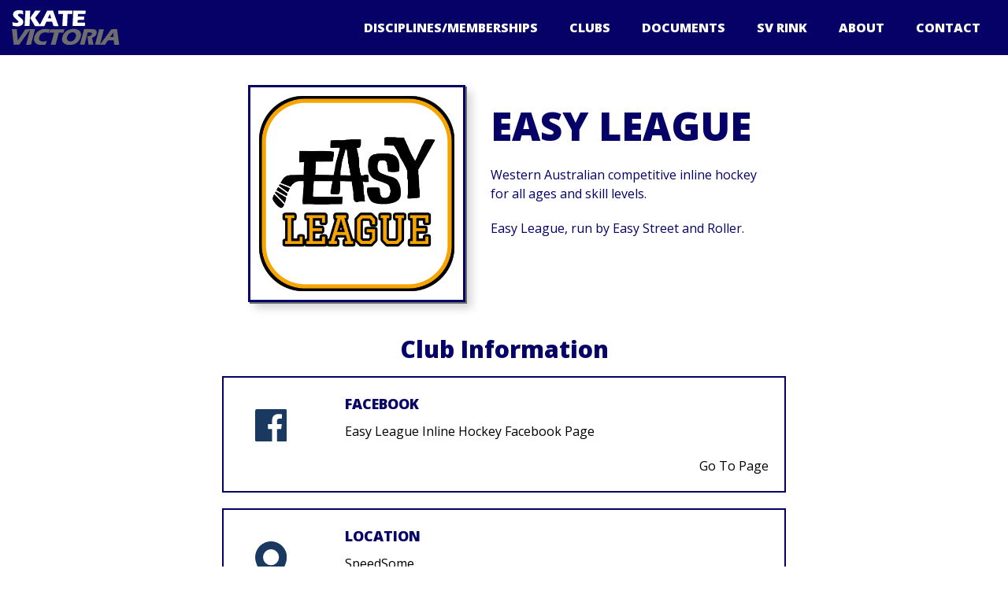

--- FILE ---
content_type: text/html; charset=UTF-8
request_url: https://www.skatevictoria.com.au/clubs/easy-league/
body_size: 8841
content:
<!doctype html>

<!--[if lt IE 7]><html lang="en-AU" prefix="og: https://ogp.me/ns#" class="no-js lt-ie9 lt-ie8 lt-ie7"><![endif]-->
<!--[if (IE 7)&!(IEMobile)]><html lang="en-AU" prefix="og: https://ogp.me/ns#" class="no-js lt-ie9 lt-ie8"><![endif]-->
<!--[if (IE 8)&!(IEMobile)]><html lang="en-AU" prefix="og: https://ogp.me/ns#" class="no-js lt-ie9"><![endif]-->
<!--[if gt IE 8]><!--> <html lang="en-AU" prefix="og: https://ogp.me/ns#" class="no-js"><!--<![endif]-->

	<head>
		<meta charset="utf-8">

				<meta http-equiv="X-UA-Compatible" content="IE=edge">

		<title>Easy League - Skate Victoria</title>

				<meta name="HandheldFriendly" content="True">
		<meta name="MobileOptimized" content="320">
		<meta name="viewport" content="width=device-width, initial-scale=1"/>

			<link rel="apple-touch-icon" sizes="180x180" href="https://www.skatevictoria.com.au/wp-content/themes/2021-skatevic/library/images/apple-touch-icon.png">
	<link rel="icon" type="image/png" sizes="32x32" href="https://www.skatevictoria.com.au/wp-content/themes/2021-skatevic/library/images/favicon-32x32.png">
	<link rel="icon" type="image/png" sizes="16x16" href="https://www.skatevictoria.com.au/wp-content/themes/2021-skatevic/library/images/favicon-16x16.png">
	<link rel="manifest" href="https://www.skatevictoria.com.au/wp-content/themes/2021-skatevic/library/images/site.webmanifest">
	<link rel="mask-icon" href="https://www.skatevictoria.com.au/wp-content/themes/2021-skatevic/library/images/safari-pinned-tab.svg" color="#193960">
	<meta name="apple-mobile-web-app-title" content="Skatevic">
	<meta name="application-name" content="Skatevic">
	<meta name="msapplication-TileColor" content="#193960">
	<meta name="msapplication-TileImage" content="https://www.skatevictoria.com.au/wp-content/themes/2021-skatevic/library/images/mstile-144x144.png">
	<meta name="theme-color" content="#193960">

		<!--[if IE]>
			<link rel="shortcut icon" href="https://www.skatevictoria.com.au/wp-content/themes/2021-skatevic/library/images/favicon.ico">
		<![endif]-->
		
		<link rel="pingback" href="https://www.skatevictoria.com.au/xmlrpc.php">

				
<!-- Search Engine Optimisation by Rank Math - https://rankmath.com/ -->
<meta name="description" content="Western Australian competitive inline hockey for all ages and skill levels."/>
<meta name="robots" content="index, follow, max-snippet:-1, max-video-preview:-1, max-image-preview:large"/>
<link rel="canonical" href="https://www.skatevictoria.com.au/clubs/easy-league/" />
<meta property="og:locale" content="en_US" />
<meta property="og:type" content="article" />
<meta property="og:title" content="Easy League - Skate Victoria" />
<meta property="og:description" content="Western Australian competitive inline hockey for all ages and skill levels." />
<meta property="og:url" content="https://www.skatevictoria.com.au/clubs/easy-league/" />
<meta property="og:site_name" content="Skate Victoria" />
<meta property="article:publisher" content="https://www.facebook.com/SkateVictoria" />
<meta property="og:updated_time" content="2025-12-28T18:05:11+11:00" />
<meta property="og:image" content="https://www.skatevictoria.com.au/wp-content/uploads/2024/03/Easy-League-Logo-2024.png" />
<meta property="og:image:secure_url" content="https://www.skatevictoria.com.au/wp-content/uploads/2024/03/Easy-League-Logo-2024.png" />
<meta property="og:image:width" content="500" />
<meta property="og:image:height" content="500" />
<meta property="og:image:alt" content="Easy League" />
<meta property="og:image:type" content="image/png" />
<meta property="article:published_time" content="2024-03-28T09:58:00+11:00" />
<meta property="article:modified_time" content="2025-12-28T18:05:11+11:00" />
<meta name="twitter:card" content="summary_large_image" />
<meta name="twitter:title" content="Easy League - Skate Victoria" />
<meta name="twitter:description" content="Western Australian competitive inline hockey for all ages and skill levels." />
<meta name="twitter:site" content="@skatevictoria" />
<meta name="twitter:creator" content="@skatevictoria" />
<meta name="twitter:image" content="https://www.skatevictoria.com.au/wp-content/uploads/2024/03/Easy-League-Logo-2024.png" />
<script type="application/ld+json" class="rank-math-schema">{"@context":"https://schema.org","@graph":[{"@type":["SportsOrganization","Organization"],"@id":"https://www.skatevictoria.com.au/#organization","name":"Skate Victoria","url":"https://www.skatevictoria.com.au","sameAs":["https://www.facebook.com/SkateVictoria","https://twitter.com/skatevictoria"],"logo":{"@type":"ImageObject","@id":"https://www.skatevictoria.com.au/#logo","url":"https://www.skatevictoria.com.au/wp-content/uploads/2021/07/skatevic-mark.png","contentUrl":"https://www.skatevictoria.com.au/wp-content/uploads/2021/07/skatevic-mark.png","caption":"Skate Victoria","inLanguage":"en-AU"}},{"@type":"WebSite","@id":"https://www.skatevictoria.com.au/#website","url":"https://www.skatevictoria.com.au","name":"Skate Victoria","publisher":{"@id":"https://www.skatevictoria.com.au/#organization"},"inLanguage":"en-AU"},{"@type":"ImageObject","@id":"https://www.skatevictoria.com.au/wp-content/uploads/2024/03/Easy-League-Logo-2024.png","url":"https://www.skatevictoria.com.au/wp-content/uploads/2024/03/Easy-League-Logo-2024.png","width":"500","height":"500","inLanguage":"en-AU"},{"@type":"WebPage","@id":"https://www.skatevictoria.com.au/clubs/easy-league/#webpage","url":"https://www.skatevictoria.com.au/clubs/easy-league/","name":"Easy League - Skate Victoria","datePublished":"2024-03-28T09:58:00+11:00","dateModified":"2025-12-28T18:05:11+11:00","isPartOf":{"@id":"https://www.skatevictoria.com.au/#website"},"primaryImageOfPage":{"@id":"https://www.skatevictoria.com.au/wp-content/uploads/2024/03/Easy-League-Logo-2024.png"},"inLanguage":"en-AU"},{"@type":"Person","@id":"https://www.skatevictoria.com.au/author/cat/","name":"Cat","url":"https://www.skatevictoria.com.au/author/cat/","image":{"@type":"ImageObject","@id":"https://secure.gravatar.com/avatar/ed866ebc4f43e33c9f5bd2395c6d4e7f30f318bcbfa5f40fabee06766a12c02d?s=96&amp;d=mm&amp;r=g","url":"https://secure.gravatar.com/avatar/ed866ebc4f43e33c9f5bd2395c6d4e7f30f318bcbfa5f40fabee06766a12c02d?s=96&amp;d=mm&amp;r=g","caption":"Cat","inLanguage":"en-AU"},"worksFor":{"@id":"https://www.skatevictoria.com.au/#organization"}},{"@type":"Article","headline":"Easy League - Skate Victoria","datePublished":"2024-03-28T09:58:00+11:00","dateModified":"2025-12-28T18:05:11+11:00","author":{"@id":"https://www.skatevictoria.com.au/author/cat/","name":"Cat"},"publisher":{"@id":"https://www.skatevictoria.com.au/#organization"},"description":"Western Australian competitive inline hockey for all ages and skill levels.","name":"Easy League - Skate Victoria","@id":"https://www.skatevictoria.com.au/clubs/easy-league/#richSnippet","isPartOf":{"@id":"https://www.skatevictoria.com.au/clubs/easy-league/#webpage"},"image":{"@id":"https://www.skatevictoria.com.au/wp-content/uploads/2024/03/Easy-League-Logo-2024.png"},"inLanguage":"en-AU","mainEntityOfPage":{"@id":"https://www.skatevictoria.com.au/clubs/easy-league/#webpage"}}]}</script>
<!-- /Rank Math WordPress SEO plugin -->

<link rel='dns-prefetch' href='//fonts.googleapis.com' />
<link rel="alternate" type="application/rss+xml" title="Skate Victoria &raquo; Feed" href="https://www.skatevictoria.com.au/feed/" />
<link rel="alternate" type="application/rss+xml" title="Skate Victoria &raquo; Comments Feed" href="https://www.skatevictoria.com.au/comments/feed/" />
<link rel="alternate" title="oEmbed (JSON)" type="application/json+oembed" href="https://www.skatevictoria.com.au/wp-json/oembed/1.0/embed?url=https%3A%2F%2Fwww.skatevictoria.com.au%2Fclubs%2Feasy-league%2F" />
<link rel="alternate" title="oEmbed (XML)" type="text/xml+oembed" href="https://www.skatevictoria.com.au/wp-json/oembed/1.0/embed?url=https%3A%2F%2Fwww.skatevictoria.com.au%2Fclubs%2Feasy-league%2F&#038;format=xml" />
<style id='wp-img-auto-sizes-contain-inline-css' type='text/css'>
img:is([sizes=auto i],[sizes^="auto," i]){contain-intrinsic-size:3000px 1500px}
/*# sourceURL=wp-img-auto-sizes-contain-inline-css */
</style>
<style id='wp-emoji-styles-inline-css' type='text/css'>

	img.wp-smiley, img.emoji {
		display: inline !important;
		border: none !important;
		box-shadow: none !important;
		height: 1em !important;
		width: 1em !important;
		margin: 0 0.07em !important;
		vertical-align: -0.1em !important;
		background: none !important;
		padding: 0 !important;
	}
/*# sourceURL=wp-emoji-styles-inline-css */
</style>
<style id='wp-block-library-inline-css' type='text/css'>
:root{--wp-block-synced-color:#7a00df;--wp-block-synced-color--rgb:122,0,223;--wp-bound-block-color:var(--wp-block-synced-color);--wp-editor-canvas-background:#ddd;--wp-admin-theme-color:#007cba;--wp-admin-theme-color--rgb:0,124,186;--wp-admin-theme-color-darker-10:#006ba1;--wp-admin-theme-color-darker-10--rgb:0,107,160.5;--wp-admin-theme-color-darker-20:#005a87;--wp-admin-theme-color-darker-20--rgb:0,90,135;--wp-admin-border-width-focus:2px}@media (min-resolution:192dpi){:root{--wp-admin-border-width-focus:1.5px}}.wp-element-button{cursor:pointer}:root .has-very-light-gray-background-color{background-color:#eee}:root .has-very-dark-gray-background-color{background-color:#313131}:root .has-very-light-gray-color{color:#eee}:root .has-very-dark-gray-color{color:#313131}:root .has-vivid-green-cyan-to-vivid-cyan-blue-gradient-background{background:linear-gradient(135deg,#00d084,#0693e3)}:root .has-purple-crush-gradient-background{background:linear-gradient(135deg,#34e2e4,#4721fb 50%,#ab1dfe)}:root .has-hazy-dawn-gradient-background{background:linear-gradient(135deg,#faaca8,#dad0ec)}:root .has-subdued-olive-gradient-background{background:linear-gradient(135deg,#fafae1,#67a671)}:root .has-atomic-cream-gradient-background{background:linear-gradient(135deg,#fdd79a,#004a59)}:root .has-nightshade-gradient-background{background:linear-gradient(135deg,#330968,#31cdcf)}:root .has-midnight-gradient-background{background:linear-gradient(135deg,#020381,#2874fc)}:root{--wp--preset--font-size--normal:16px;--wp--preset--font-size--huge:42px}.has-regular-font-size{font-size:1em}.has-larger-font-size{font-size:2.625em}.has-normal-font-size{font-size:var(--wp--preset--font-size--normal)}.has-huge-font-size{font-size:var(--wp--preset--font-size--huge)}.has-text-align-center{text-align:center}.has-text-align-left{text-align:left}.has-text-align-right{text-align:right}.has-fit-text{white-space:nowrap!important}#end-resizable-editor-section{display:none}.aligncenter{clear:both}.items-justified-left{justify-content:flex-start}.items-justified-center{justify-content:center}.items-justified-right{justify-content:flex-end}.items-justified-space-between{justify-content:space-between}.screen-reader-text{border:0;clip-path:inset(50%);height:1px;margin:-1px;overflow:hidden;padding:0;position:absolute;width:1px;word-wrap:normal!important}.screen-reader-text:focus{background-color:#ddd;clip-path:none;color:#444;display:block;font-size:1em;height:auto;left:5px;line-height:normal;padding:15px 23px 14px;text-decoration:none;top:5px;width:auto;z-index:100000}html :where(.has-border-color){border-style:solid}html :where([style*=border-top-color]){border-top-style:solid}html :where([style*=border-right-color]){border-right-style:solid}html :where([style*=border-bottom-color]){border-bottom-style:solid}html :where([style*=border-left-color]){border-left-style:solid}html :where([style*=border-width]){border-style:solid}html :where([style*=border-top-width]){border-top-style:solid}html :where([style*=border-right-width]){border-right-style:solid}html :where([style*=border-bottom-width]){border-bottom-style:solid}html :where([style*=border-left-width]){border-left-style:solid}html :where(img[class*=wp-image-]){height:auto;max-width:100%}:where(figure){margin:0 0 1em}html :where(.is-position-sticky){--wp-admin--admin-bar--position-offset:var(--wp-admin--admin-bar--height,0px)}@media screen and (max-width:600px){html :where(.is-position-sticky){--wp-admin--admin-bar--position-offset:0px}}

/*# sourceURL=wp-block-library-inline-css */
</style><style id='global-styles-inline-css' type='text/css'>
:root{--wp--preset--aspect-ratio--square: 1;--wp--preset--aspect-ratio--4-3: 4/3;--wp--preset--aspect-ratio--3-4: 3/4;--wp--preset--aspect-ratio--3-2: 3/2;--wp--preset--aspect-ratio--2-3: 2/3;--wp--preset--aspect-ratio--16-9: 16/9;--wp--preset--aspect-ratio--9-16: 9/16;--wp--preset--color--black: #000000;--wp--preset--color--cyan-bluish-gray: #abb8c3;--wp--preset--color--white: #ffffff;--wp--preset--color--pale-pink: #f78da7;--wp--preset--color--vivid-red: #cf2e2e;--wp--preset--color--luminous-vivid-orange: #ff6900;--wp--preset--color--luminous-vivid-amber: #fcb900;--wp--preset--color--light-green-cyan: #7bdcb5;--wp--preset--color--vivid-green-cyan: #00d084;--wp--preset--color--pale-cyan-blue: #8ed1fc;--wp--preset--color--vivid-cyan-blue: #0693e3;--wp--preset--color--vivid-purple: #9b51e0;--wp--preset--gradient--vivid-cyan-blue-to-vivid-purple: linear-gradient(135deg,rgb(6,147,227) 0%,rgb(155,81,224) 100%);--wp--preset--gradient--light-green-cyan-to-vivid-green-cyan: linear-gradient(135deg,rgb(122,220,180) 0%,rgb(0,208,130) 100%);--wp--preset--gradient--luminous-vivid-amber-to-luminous-vivid-orange: linear-gradient(135deg,rgb(252,185,0) 0%,rgb(255,105,0) 100%);--wp--preset--gradient--luminous-vivid-orange-to-vivid-red: linear-gradient(135deg,rgb(255,105,0) 0%,rgb(207,46,46) 100%);--wp--preset--gradient--very-light-gray-to-cyan-bluish-gray: linear-gradient(135deg,rgb(238,238,238) 0%,rgb(169,184,195) 100%);--wp--preset--gradient--cool-to-warm-spectrum: linear-gradient(135deg,rgb(74,234,220) 0%,rgb(151,120,209) 20%,rgb(207,42,186) 40%,rgb(238,44,130) 60%,rgb(251,105,98) 80%,rgb(254,248,76) 100%);--wp--preset--gradient--blush-light-purple: linear-gradient(135deg,rgb(255,206,236) 0%,rgb(152,150,240) 100%);--wp--preset--gradient--blush-bordeaux: linear-gradient(135deg,rgb(254,205,165) 0%,rgb(254,45,45) 50%,rgb(107,0,62) 100%);--wp--preset--gradient--luminous-dusk: linear-gradient(135deg,rgb(255,203,112) 0%,rgb(199,81,192) 50%,rgb(65,88,208) 100%);--wp--preset--gradient--pale-ocean: linear-gradient(135deg,rgb(255,245,203) 0%,rgb(182,227,212) 50%,rgb(51,167,181) 100%);--wp--preset--gradient--electric-grass: linear-gradient(135deg,rgb(202,248,128) 0%,rgb(113,206,126) 100%);--wp--preset--gradient--midnight: linear-gradient(135deg,rgb(2,3,129) 0%,rgb(40,116,252) 100%);--wp--preset--font-size--small: 13px;--wp--preset--font-size--medium: 20px;--wp--preset--font-size--large: 36px;--wp--preset--font-size--x-large: 42px;--wp--preset--spacing--20: 0.44rem;--wp--preset--spacing--30: 0.67rem;--wp--preset--spacing--40: 1rem;--wp--preset--spacing--50: 1.5rem;--wp--preset--spacing--60: 2.25rem;--wp--preset--spacing--70: 3.38rem;--wp--preset--spacing--80: 5.06rem;--wp--preset--shadow--natural: 6px 6px 9px rgba(0, 0, 0, 0.2);--wp--preset--shadow--deep: 12px 12px 50px rgba(0, 0, 0, 0.4);--wp--preset--shadow--sharp: 6px 6px 0px rgba(0, 0, 0, 0.2);--wp--preset--shadow--outlined: 6px 6px 0px -3px rgb(255, 255, 255), 6px 6px rgb(0, 0, 0);--wp--preset--shadow--crisp: 6px 6px 0px rgb(0, 0, 0);}:where(.is-layout-flex){gap: 0.5em;}:where(.is-layout-grid){gap: 0.5em;}body .is-layout-flex{display: flex;}.is-layout-flex{flex-wrap: wrap;align-items: center;}.is-layout-flex > :is(*, div){margin: 0;}body .is-layout-grid{display: grid;}.is-layout-grid > :is(*, div){margin: 0;}:where(.wp-block-columns.is-layout-flex){gap: 2em;}:where(.wp-block-columns.is-layout-grid){gap: 2em;}:where(.wp-block-post-template.is-layout-flex){gap: 1.25em;}:where(.wp-block-post-template.is-layout-grid){gap: 1.25em;}.has-black-color{color: var(--wp--preset--color--black) !important;}.has-cyan-bluish-gray-color{color: var(--wp--preset--color--cyan-bluish-gray) !important;}.has-white-color{color: var(--wp--preset--color--white) !important;}.has-pale-pink-color{color: var(--wp--preset--color--pale-pink) !important;}.has-vivid-red-color{color: var(--wp--preset--color--vivid-red) !important;}.has-luminous-vivid-orange-color{color: var(--wp--preset--color--luminous-vivid-orange) !important;}.has-luminous-vivid-amber-color{color: var(--wp--preset--color--luminous-vivid-amber) !important;}.has-light-green-cyan-color{color: var(--wp--preset--color--light-green-cyan) !important;}.has-vivid-green-cyan-color{color: var(--wp--preset--color--vivid-green-cyan) !important;}.has-pale-cyan-blue-color{color: var(--wp--preset--color--pale-cyan-blue) !important;}.has-vivid-cyan-blue-color{color: var(--wp--preset--color--vivid-cyan-blue) !important;}.has-vivid-purple-color{color: var(--wp--preset--color--vivid-purple) !important;}.has-black-background-color{background-color: var(--wp--preset--color--black) !important;}.has-cyan-bluish-gray-background-color{background-color: var(--wp--preset--color--cyan-bluish-gray) !important;}.has-white-background-color{background-color: var(--wp--preset--color--white) !important;}.has-pale-pink-background-color{background-color: var(--wp--preset--color--pale-pink) !important;}.has-vivid-red-background-color{background-color: var(--wp--preset--color--vivid-red) !important;}.has-luminous-vivid-orange-background-color{background-color: var(--wp--preset--color--luminous-vivid-orange) !important;}.has-luminous-vivid-amber-background-color{background-color: var(--wp--preset--color--luminous-vivid-amber) !important;}.has-light-green-cyan-background-color{background-color: var(--wp--preset--color--light-green-cyan) !important;}.has-vivid-green-cyan-background-color{background-color: var(--wp--preset--color--vivid-green-cyan) !important;}.has-pale-cyan-blue-background-color{background-color: var(--wp--preset--color--pale-cyan-blue) !important;}.has-vivid-cyan-blue-background-color{background-color: var(--wp--preset--color--vivid-cyan-blue) !important;}.has-vivid-purple-background-color{background-color: var(--wp--preset--color--vivid-purple) !important;}.has-black-border-color{border-color: var(--wp--preset--color--black) !important;}.has-cyan-bluish-gray-border-color{border-color: var(--wp--preset--color--cyan-bluish-gray) !important;}.has-white-border-color{border-color: var(--wp--preset--color--white) !important;}.has-pale-pink-border-color{border-color: var(--wp--preset--color--pale-pink) !important;}.has-vivid-red-border-color{border-color: var(--wp--preset--color--vivid-red) !important;}.has-luminous-vivid-orange-border-color{border-color: var(--wp--preset--color--luminous-vivid-orange) !important;}.has-luminous-vivid-amber-border-color{border-color: var(--wp--preset--color--luminous-vivid-amber) !important;}.has-light-green-cyan-border-color{border-color: var(--wp--preset--color--light-green-cyan) !important;}.has-vivid-green-cyan-border-color{border-color: var(--wp--preset--color--vivid-green-cyan) !important;}.has-pale-cyan-blue-border-color{border-color: var(--wp--preset--color--pale-cyan-blue) !important;}.has-vivid-cyan-blue-border-color{border-color: var(--wp--preset--color--vivid-cyan-blue) !important;}.has-vivid-purple-border-color{border-color: var(--wp--preset--color--vivid-purple) !important;}.has-vivid-cyan-blue-to-vivid-purple-gradient-background{background: var(--wp--preset--gradient--vivid-cyan-blue-to-vivid-purple) !important;}.has-light-green-cyan-to-vivid-green-cyan-gradient-background{background: var(--wp--preset--gradient--light-green-cyan-to-vivid-green-cyan) !important;}.has-luminous-vivid-amber-to-luminous-vivid-orange-gradient-background{background: var(--wp--preset--gradient--luminous-vivid-amber-to-luminous-vivid-orange) !important;}.has-luminous-vivid-orange-to-vivid-red-gradient-background{background: var(--wp--preset--gradient--luminous-vivid-orange-to-vivid-red) !important;}.has-very-light-gray-to-cyan-bluish-gray-gradient-background{background: var(--wp--preset--gradient--very-light-gray-to-cyan-bluish-gray) !important;}.has-cool-to-warm-spectrum-gradient-background{background: var(--wp--preset--gradient--cool-to-warm-spectrum) !important;}.has-blush-light-purple-gradient-background{background: var(--wp--preset--gradient--blush-light-purple) !important;}.has-blush-bordeaux-gradient-background{background: var(--wp--preset--gradient--blush-bordeaux) !important;}.has-luminous-dusk-gradient-background{background: var(--wp--preset--gradient--luminous-dusk) !important;}.has-pale-ocean-gradient-background{background: var(--wp--preset--gradient--pale-ocean) !important;}.has-electric-grass-gradient-background{background: var(--wp--preset--gradient--electric-grass) !important;}.has-midnight-gradient-background{background: var(--wp--preset--gradient--midnight) !important;}.has-small-font-size{font-size: var(--wp--preset--font-size--small) !important;}.has-medium-font-size{font-size: var(--wp--preset--font-size--medium) !important;}.has-large-font-size{font-size: var(--wp--preset--font-size--large) !important;}.has-x-large-font-size{font-size: var(--wp--preset--font-size--x-large) !important;}
/*# sourceURL=global-styles-inline-css */
</style>

<style id='classic-theme-styles-inline-css' type='text/css'>
/*! This file is auto-generated */
.wp-block-button__link{color:#fff;background-color:#32373c;border-radius:9999px;box-shadow:none;text-decoration:none;padding:calc(.667em + 2px) calc(1.333em + 2px);font-size:1.125em}.wp-block-file__button{background:#32373c;color:#fff;text-decoration:none}
/*# sourceURL=/wp-includes/css/classic-themes.min.css */
</style>
<link rel='stylesheet' id='twd-googlefonts-css' href='https://fonts.googleapis.com/css2?family=Open+Sans:ital,wght@0,300;0,400;0,800;1,300;1,400;1,800&#038;display=swap' type='text/css' media='all' />
<link rel='stylesheet' id='liquid-stylesheet-css' href='https://www.skatevictoria.com.au/wp-content/themes/2021-skatevic/library/css/styles.css?ver=1.2' type='text/css' media='all' />
<script type="text/javascript" src="https://www.skatevictoria.com.au/wp-content/themes/2021-skatevic/library/js/libs/modernizr.custom.min.js?ver=2.5.3" id="liquid-modernizr-js"></script>
<script type="text/javascript" src="https://www.skatevictoria.com.au/wp-includes/js/jquery/jquery.min.js?ver=3.7.1" id="jquery-core-js"></script>
<script type="text/javascript" src="https://www.skatevictoria.com.au/wp-includes/js/jquery/jquery-migrate.min.js?ver=3.4.1" id="jquery-migrate-js"></script>
<link rel="https://api.w.org/" href="https://www.skatevictoria.com.au/wp-json/" /><link rel='shortlink' href='https://www.skatevictoria.com.au/?p=32294' />
<script type="text/javascript" id="google_gtagjs" src="https://www.googletagmanager.com/gtag/js?id=G-4TTMXDY2C7" async="async"></script>
<script type="text/javascript" id="google_gtagjs-inline">
/* <![CDATA[ */
window.dataLayer = window.dataLayer || [];function gtag(){dataLayer.push(arguments);}gtag('js', new Date());gtag('config', 'G-4TTMXDY2C7', {} );
/* ]]> */
</script>
		
				
	</head>

	<body class="wp-singular club-template-default single single-club postid-32294 wp-theme-2021-skatevic">

			<nav id="main-menu-bar" class="col-12 no-padding row flex-middle">

				
			

										<div id="brand" class="col-8 col-3-l row flex-middle"><a class="col-12 no-padding row flex-middle" href="https://www.skatevictoria.com.au" rel="nofollow" title="Skate Victoria"><img src="https://www.skatevictoria.com.au/wp-content/themes/2021-skatevic/library/images/skatevic-logo.svg" alt="Skate Victoria">
						</a> 
						
						</div>

						
 


<div id="the-pages" class="col-9 row flex-middle flex-end none flex-l">
						<ul id="menu-bottom-menu" class="nav top-nav none flex-l"><li id="menu-item-29900" class="menu-item menu-item-type-custom menu-item-object-custom menu-item-29900"><a href="/#sports">Disciplines/Memberships</a></li>
<li id="menu-item-30092" class="menu-item menu-item-type-post_type_archive menu-item-object-club menu-item-30092"><a href="https://www.skatevictoria.com.au/clubs/">Clubs</a></li>
<li id="menu-item-29757" class="menu-item menu-item-type-post_type_archive menu-item-object-document menu-item-29757"><a href="https://www.skatevictoria.com.au/documents/">Documents</a></li>
<li id="menu-item-30126" class="menu-item menu-item-type-post_type menu-item-object-page menu-item-30126"><a href="https://www.skatevictoria.com.au/skate-victoria-rink-the-shed/">SV Rink</a></li>
<li id="menu-item-29740" class="menu-item menu-item-type-post_type menu-item-object-page menu-item-29740"><a href="https://www.skatevictoria.com.au/about/">About</a></li>
<li id="menu-item-6329" class="menu-item menu-item-type-post_type menu-item-object-page menu-item-6329"><a href="https://www.skatevictoria.com.au/contact/">Contact</a></li>
</ul>                        
                        <!--<div id="search-icon" class="searchbox-icon"><img src="https://www.skatevictoria.com.au/wp-content/themes/2021-skatevic/library/images/magnifying-glass.svg" alt="magnifying-glass"/></div>-->
  </div>                    


                  <div class="mobile-menu col-4 flex none-l no-padding flex-middle flex-end row">
                     <div id="nav-icon" class="menu-toggle" data-event="show">
                        <span></span>
                        <span></span>
                        <span></span>
                        <span></span>
                     </div>
                  </div>
				  <!--<div  id="mobile-nav-icon" class="searchbox-icon"><img src="https://www.skatevictoria.com.au/wp-content/themes/2021-skatevic/library/images/magnifying-glass.svg" alt="magnifying-glass"/></div>
				  
					 <div id="search-action" class="mobile-menu col-4 no-padding flex-middle flex-end row none">
                     <div id="search-nav-icon" class="menu-toggle active" data-event="hide">
                        <span></span>
                        <span></span>
                        <span></span>
                        <span></span>
                     </div>
                  </div>-->
				
               
               <div class="mobile-content none col-12 no-padding none-l flex-middle row">
                  <div class="container flex-center row">
                      


<nav id="mobile-main-nav" class="skatevic-menu row col-12 flex-center no-padding">
                           <ul id="menu-bottom-menu-1" class="nav col-12 no-padding top-nav row flex-center"><li class="menu-item menu-item-type-custom menu-item-object-custom menu-item-29900"><a href="/#sports">Disciplines/Memberships</a></li>
<li class="menu-item menu-item-type-post_type_archive menu-item-object-club menu-item-30092"><a href="https://www.skatevictoria.com.au/clubs/">Clubs</a></li>
<li class="menu-item menu-item-type-post_type_archive menu-item-object-document menu-item-29757"><a href="https://www.skatevictoria.com.au/documents/">Documents</a></li>
<li class="menu-item menu-item-type-post_type menu-item-object-page menu-item-30126"><a href="https://www.skatevictoria.com.au/skate-victoria-rink-the-shed/">SV Rink</a></li>
<li class="menu-item menu-item-type-post_type menu-item-object-page menu-item-29740"><a href="https://www.skatevictoria.com.au/about/">About</a></li>
<li class="menu-item menu-item-type-post_type menu-item-object-page menu-item-6329"><a href="https://www.skatevictoria.com.au/contact/">Contact</a></li>
</ul>                        </nav>

 
                  </div>
				</div>

				<!--<div  class="search-content none col-12 no-padding flex-middle row">
                  <div class="container flex-center row">
				  <form method="get" id="searchform_m" class="searchbox col-12 col-8-l no-padding" action="https://www.skatevictoria.com.au/">
				<input type="search" type="search" id="s" name="s" value=""  placeholder="Searching for something?" name="search" class="searchbox-input" onkeyup="buttonUp();" required>
		
				<button type="submit" id="searchsubmit" class="searchbox-submit"><img src="https://www.skatevictoria.com.au/wp-content/themes/2021-skatevic/library/images/magnifying-glass-blue.svg" alt="Search"/></button>
							
				
    			</form>
                  </div>
				</div>-->				
				

			

			</nav>
<article class="single-club  col-12 content no-padding">
         <div class="bg-image" style="background-image: url(https://www.skatevictoria.com.au/wp-content/uploads/2024/03/Easy-League-Logo-2024.png)"></div>
      <header id="page-header" class="col-12 no-padding row">
     
   <div class="container row flex-middle flex-center">
         <div class="title-area col-12 col-10-l col-8-lt row flex-center section-padding">
            
                            <div class="col-12 col-6-l col-5-x row flex-end-l">
                <!-- <img class="sport-icon" src="https://www.skatevictoria.com.au/wp-content/themes/2021-skatevic/library/images/roller-derby-icon.svg" alt="Roller Derby">-->
                 
                <div class="wrapper-yellow"><div class="wrapper-blue">
              <img class="club-logo" src="https://www.skatevictoria.com.au/wp-content/uploads/2024/03/Easy-League-Logo-2024.png" alt="">                    </div></div> 
                 </div>
                           
            <div class="col-12 col-6-l">
               <h1>Easy League</h1>
               <div><p>Western Australian competitive inline hockey for all ages and skill levels.</p>
<p>Easy League, run by Easy Street and Roller.</p>
</div>
            </div>
      
         </div>
      </div>
         </header>
   <section class="col-12 row section-padding">
      <div class="container row flex-middle flex-center">
         <main class="col-12 row flex-center">
                                    <!---------------------- end of header--------------------->
           
            <!---------------------- club info --------------------->
           
                        <div id="club-info" class="club-info col-12 col-10-l col-8-x flex-center no-padding">
                
                
            <h2 class="text-center">Club Information</h2>
                            
                
            
                 
               <ul class="no-style info-boxes col-12 row flex-center no-padding">
                                    <li class="col-12 row">

                                   
                     <a class="wrapper col-12" href="https://www.facebook.com/profile.php?id=61556882483738"
                        target="_blank">
                          

                     <h4>Facebook</h4>
                         <div class="text">
                            <p>Easy League Inline Hockey Facebook Page</p>
                                                    
                        </div>
                                                  <div class="link-text">
                        
                                                                            Go To Page                                                    
                          </div>                     <img class="club-icon" src="https://www.skatevictoria.com.au/wp-content/themes/2021-skatevic/library/images/club-icons/facebook.svg" alt="Icon">
                     
                                              </a>
                     
                  </li>
                                    <li class="col-12 row">

                                   
                     <a class="wrapper col-12" href="https://maps.app.goo.gl/jxtk869ESw3RNJtP8"
                        target="_blank">
                          

                     <h4>Location</h4>
                         <div class="text">
                            <p>SpeedSome</p>
<p>Eddie Barron Drive</p>
<p>Middle Swan WA 6056</p>
                                                    
                        </div>
                                                  <div class="link-text">
                        
                         View Map                                                                                                       
                          </div>                     <img class="club-icon" src="https://www.skatevictoria.com.au/wp-content/themes/2021-skatevic/library/images/club-icons/location.svg" alt="Icon">
                     
                                              </a>
                     
                  </li>
                                    <li class="col-12 row">

                                   
                     <a class="wrapper col-12" href="https://easystreetandroller.com.au/pages/easy-league"
                        target="_blank">
                          

                     <h4>Website</h4>
                         <div class="text">
                            <p>Easy League Website</p>
                                                    
                        </div>
                                                  <div class="link-text">
                        
                                                  Go To Page                                                                              
                          </div>                     <img class="club-icon" src="https://www.skatevictoria.com.au/wp-content/themes/2021-skatevic/library/images/club-icons/website.svg" alt="Icon">
                     
                                              </a>
                     
                  </li>
                                    <li class="col-12 row">

                                   
                     <a class="wrapper col-12" href="https://easystreetandroller.com.au/"
                        target="_blank">
                          

                     <h4>Website</h4>
                         <div class="text">
                            <p>Easy Street and Roller Website</p>
                                                    
                        </div>
                                                  <div class="link-text">
                        
                                                  Go To Page                                                                              
                          </div>                     <img class="club-icon" src="https://www.skatevictoria.com.au/wp-content/themes/2021-skatevic/library/images/club-icons/website.svg" alt="Icon">
                     
                                              </a>
                     
                  </li>
                                 </ul>
            
                
                 
          
          
         <!------------- documents -------------->
                  <!---------------------- Document block---------------------------->
         <!---------------------- End of Document block-------------------------->
                           
    
</article>

<footer id="page-footer" class="row flex-center flex-middle">

	
    
    
     <div class="container row flex-middle flex-center">

				<div id="skatevic-info" class="col-12 col-8-mt col-6-l col-4-xxl row flex-center text-center">
				 
				<a class="col-12 no-padding" href="https://www.skatevictoria.com.au" rel="nofollow" title="Skate Victoria"><img src="https://www.skatevictoria.com.au/wp-content/themes/2021-skatevic/library/images/skatevic-logo.svg" alt="Skate Victoria">
						</a>
                    
                    <div id="social" class="col-12 row flex-center"><a href="https://www.facebook.com/SkateVictoria" target="_blank"><img src="https://www.skatevictoria.com.au/wp-content/themes/2021-skatevic/library/images/facebook.svg" alt="Follow Us On Facebook"></a> <a href="https://twitter.com/skatevictoria" target="_blank"><img src="https://www.skatevictoria.com.au/wp-content/themes/2021-skatevic/library/images/twitter.svg" alt="Follow Us On Twitter"></a></div>
                
				
				
				
				</div>


				

					<nav class="col-12 col-8-t col-6-l col-4-xxl row flex-center">
						<div class="footer-links"><ul id="menu-bottom-menu-2" class="nav footer-nav"><li class="menu-item menu-item-type-custom menu-item-object-custom menu-item-29900"><a href="/#sports">Disciplines/Memberships</a></li>
<li class="menu-item menu-item-type-post_type_archive menu-item-object-club menu-item-30092"><a href="https://www.skatevictoria.com.au/clubs/">Clubs</a></li>
<li class="menu-item menu-item-type-post_type_archive menu-item-object-document menu-item-29757"><a href="https://www.skatevictoria.com.au/documents/">Documents</a></li>
<li class="menu-item menu-item-type-post_type menu-item-object-page menu-item-30126"><a href="https://www.skatevictoria.com.au/skate-victoria-rink-the-shed/">SV Rink</a></li>
<li class="menu-item menu-item-type-post_type menu-item-object-page menu-item-29740"><a href="https://www.skatevictoria.com.au/about/">About</a></li>
<li class="menu-item menu-item-type-post_type menu-item-object-page menu-item-6329"><a href="https://www.skatevictoria.com.au/contact/">Contact</a></li>
</ul></div>					</nav>

<!--<div id="funders" class="col-12 col-8-mt col-3-l row flex-center flex-middle">
			<img style="max-width: 100px; margin:10px 20px;" src="https://www.skatevictoria.com.au/wp-content/themes/2021-skatevic/library/images/VicGov-Victoria-White.png" alt="Victorian Government">
                     <img style="max-width:100px; margin:10px 20px;" src="https://www.skatevictoria.com.au/wp-content/themes/2021-skatevic/library/images/VicHealth_Brandmark_NEG_MONO_RGB.png" alt="Victorian Health">

         </div>-->



         <div class="col-12 copyright text-center"><p class="row flex-middle flex-center"></p><p>Skate Victoria &copy; 2026 | All Rights Reserved.</p></div>
         
         
    </div> 

</footer>



		




		<script type="speculationrules">
{"prefetch":[{"source":"document","where":{"and":[{"href_matches":"/*"},{"not":{"href_matches":["/wp-*.php","/wp-admin/*","/wp-content/uploads/*","/wp-content/*","/wp-content/plugins/*","/wp-content/themes/2021-skatevic/*","/*\\?(.+)"]}},{"not":{"selector_matches":"a[rel~=\"nofollow\"]"}},{"not":{"selector_matches":".no-prefetch, .no-prefetch a"}}]},"eagerness":"conservative"}]}
</script>
<script type="text/javascript" id="liquid-js-js-extra">
/* <![CDATA[ */
var temppath = {"templateUrl":"https://www.skatevictoria.com.au/wp-content/themes/2021-skatevic"};
//# sourceURL=liquid-js-js-extra
/* ]]> */
</script>
<script type="text/javascript" src="https://www.skatevictoria.com.au/wp-content/themes/2021-skatevic/library/js/scripts-dist.js?ver=6.9" id="liquid-js-js"></script>
<script type="text/javascript" src="https://www.skatevictoria.com.au/wp-content/themes/2021-skatevic/library/js/jquery.isotope.custom.min.js?ver=1.0" id="isotope-js-js"></script>
<script id="wp-emoji-settings" type="application/json">
{"baseUrl":"https://s.w.org/images/core/emoji/17.0.2/72x72/","ext":".png","svgUrl":"https://s.w.org/images/core/emoji/17.0.2/svg/","svgExt":".svg","source":{"concatemoji":"https://www.skatevictoria.com.au/wp-includes/js/wp-emoji-release.min.js?ver=6.9"}}
</script>
<script type="module">
/* <![CDATA[ */
/*! This file is auto-generated */
const a=JSON.parse(document.getElementById("wp-emoji-settings").textContent),o=(window._wpemojiSettings=a,"wpEmojiSettingsSupports"),s=["flag","emoji"];function i(e){try{var t={supportTests:e,timestamp:(new Date).valueOf()};sessionStorage.setItem(o,JSON.stringify(t))}catch(e){}}function c(e,t,n){e.clearRect(0,0,e.canvas.width,e.canvas.height),e.fillText(t,0,0);t=new Uint32Array(e.getImageData(0,0,e.canvas.width,e.canvas.height).data);e.clearRect(0,0,e.canvas.width,e.canvas.height),e.fillText(n,0,0);const a=new Uint32Array(e.getImageData(0,0,e.canvas.width,e.canvas.height).data);return t.every((e,t)=>e===a[t])}function p(e,t){e.clearRect(0,0,e.canvas.width,e.canvas.height),e.fillText(t,0,0);var n=e.getImageData(16,16,1,1);for(let e=0;e<n.data.length;e++)if(0!==n.data[e])return!1;return!0}function u(e,t,n,a){switch(t){case"flag":return n(e,"\ud83c\udff3\ufe0f\u200d\u26a7\ufe0f","\ud83c\udff3\ufe0f\u200b\u26a7\ufe0f")?!1:!n(e,"\ud83c\udde8\ud83c\uddf6","\ud83c\udde8\u200b\ud83c\uddf6")&&!n(e,"\ud83c\udff4\udb40\udc67\udb40\udc62\udb40\udc65\udb40\udc6e\udb40\udc67\udb40\udc7f","\ud83c\udff4\u200b\udb40\udc67\u200b\udb40\udc62\u200b\udb40\udc65\u200b\udb40\udc6e\u200b\udb40\udc67\u200b\udb40\udc7f");case"emoji":return!a(e,"\ud83e\u1fac8")}return!1}function f(e,t,n,a){let r;const o=(r="undefined"!=typeof WorkerGlobalScope&&self instanceof WorkerGlobalScope?new OffscreenCanvas(300,150):document.createElement("canvas")).getContext("2d",{willReadFrequently:!0}),s=(o.textBaseline="top",o.font="600 32px Arial",{});return e.forEach(e=>{s[e]=t(o,e,n,a)}),s}function r(e){var t=document.createElement("script");t.src=e,t.defer=!0,document.head.appendChild(t)}a.supports={everything:!0,everythingExceptFlag:!0},new Promise(t=>{let n=function(){try{var e=JSON.parse(sessionStorage.getItem(o));if("object"==typeof e&&"number"==typeof e.timestamp&&(new Date).valueOf()<e.timestamp+604800&&"object"==typeof e.supportTests)return e.supportTests}catch(e){}return null}();if(!n){if("undefined"!=typeof Worker&&"undefined"!=typeof OffscreenCanvas&&"undefined"!=typeof URL&&URL.createObjectURL&&"undefined"!=typeof Blob)try{var e="postMessage("+f.toString()+"("+[JSON.stringify(s),u.toString(),c.toString(),p.toString()].join(",")+"));",a=new Blob([e],{type:"text/javascript"});const r=new Worker(URL.createObjectURL(a),{name:"wpTestEmojiSupports"});return void(r.onmessage=e=>{i(n=e.data),r.terminate(),t(n)})}catch(e){}i(n=f(s,u,c,p))}t(n)}).then(e=>{for(const n in e)a.supports[n]=e[n],a.supports.everything=a.supports.everything&&a.supports[n],"flag"!==n&&(a.supports.everythingExceptFlag=a.supports.everythingExceptFlag&&a.supports[n]);var t;a.supports.everythingExceptFlag=a.supports.everythingExceptFlag&&!a.supports.flag,a.supports.everything||((t=a.source||{}).concatemoji?r(t.concatemoji):t.wpemoji&&t.twemoji&&(r(t.twemoji),r(t.wpemoji)))});
//# sourceURL=https://www.skatevictoria.com.au/wp-includes/js/wp-emoji-loader.min.js
/* ]]> */
</script>

	</body>

</html> <!-- end of site. what a ride! -->


--- FILE ---
content_type: text/css
request_url: https://www.skatevictoria.com.au/wp-content/themes/2021-skatevic/library/css/styles.css?ver=1.2
body_size: 13542
content:
@charset "UTF-8";.button,.gform_button,button{font-size:14px}body{font-size:14px;line-height:1.5}@media only screen and (min-width:1200px){body{font-size:16px}}.fs-1,h1{font-size:30px;line-height:1.2}@media only screen and (min-width:768px){.fs-1,h1{font-size:35px;line-height:1}}@media only screen and (min-width:980px){.fs-1,h1{font-size:40px}}@media only screen and (min-width:1200px){.fs-1,h1{font-size:50px}}.fs-2,h2{font-size:400;line-height:1.2;font-size:25px}@media only screen and (min-width:768px){.fs-2,h2{font-size:25px;line-height:1.2}}@media only screen and (min-width:980px){.fs-2,h2{font-size:30px;line-height:1.2}}@media only screen and (min-width:1400px){.fs-2,h2{font-size:40px;line-height:1.2}}.fs-3,h3{font-size:20px;line-height:1.5}@media only screen and (min-width:980px){.fs-3,h3{font-size:25px}}.fs-4,h4{font-size:18px;line-height:1.5}.fs-5,h5{font-size:18px;line-height:1.5}.fs-6,h6{font-size:16px;line-height:1.5}*,:after,:before{-webkit-box-sizing:border-box;box-sizing:border-box}.row{display:-webkit-box;display:-ms-flexbox;display:flex;-ms-flex-wrap:wrap;flex-wrap:wrap;position:relative}.col-1,.col-1-2,.col-1-3,.col-1-4,.col-1-5,.col-2,.col-2-3,.col-2-5,.col-3,.col-3-4,.col-3-5,.col-4,.col-4-5,.col-5,.col-6,.col-7,.col-8,.col-9,.col-10,.col-11,.col-12{-webkit-box-flex:0;-ms-flex:0 0 auto;flex:0 0 auto;padding-left:15px;padding-right:15px}.col-1{-webkit-box-flex:0;-ms-flex:0 0 8.3333333333%;flex:0 0 8.3333333333%;max-width:8.3333333333%}.col-2{-webkit-box-flex:0;-ms-flex:0 0 16.6666666667%;flex:0 0 16.6666666667%;max-width:16.6666666667%}.col-3{-webkit-box-flex:0;-ms-flex:0 0 25%;flex:0 0 25%;max-width:25%}.col-4{-webkit-box-flex:0;-ms-flex:0 0 33.3333333333%;flex:0 0 33.3333333333%;max-width:33.3333333333%}.col-5{-webkit-box-flex:0;-ms-flex:0 0 41.6666666667%;flex:0 0 41.6666666667%;max-width:41.6666666667%}.col-6{-webkit-box-flex:0;-ms-flex:0 0 50%;flex:0 0 50%;max-width:50%}.col-7{-webkit-box-flex:0;-ms-flex:0 0 58.3333333333%;flex:0 0 58.3333333333%;max-width:58.3333333333%}.col-8{-webkit-box-flex:0;-ms-flex:0 0 66.6666666667%;flex:0 0 66.6666666667%;max-width:66.6666666667%}.col-9{-webkit-box-flex:0;-ms-flex:0 0 75%;flex:0 0 75%;max-width:75%}.col-10{-webkit-box-flex:0;-ms-flex:0 0 83.3333333333%;flex:0 0 83.3333333333%;max-width:83.3333333333%}.col-11{-webkit-box-flex:0;-ms-flex:0 0 91.6666666667%;flex:0 0 91.6666666667%;max-width:91.6666666667%}.col-12{-webkit-box-flex:0;-ms-flex:0 0 100%;flex:0 0 100%;max-width:100%}.col-1-2{-webkit-box-flex:0;-ms-flex:0 0 50%;flex:0 0 50%;max-width:50%}.col-1-3{-webkit-box-flex:0;-ms-flex:0 0 33.3333333333%;flex:0 0 33.3333333333%;max-width:33.3333333333%}.col-2-3{-webkit-box-flex:0;-ms-flex:0 0 66.6666666667%;flex:0 0 66.6666666667%;max-width:66.6666666667%}.col-1-4{-webkit-box-flex:0;-ms-flex:0 0 25%;flex:0 0 25%;max-width:25%}.col-3-4{-webkit-box-flex:0;-ms-flex:0 0 75%;flex:0 0 75%;max-width:75%}.col-1-5{-webkit-box-flex:0;-ms-flex:0 0 20%;flex:0 0 20%;max-width:20%}.col-2-5{-webkit-box-flex:0;-ms-flex:0 0 40%;flex:0 0 40%;max-width:40%}.col-3-5{-webkit-box-flex:0;-ms-flex:0 0 60%;flex:0 0 60%;max-width:60%}.col-4-5{-webkit-box-flex:0;-ms-flex:0 0 80%;flex:0 0 80%;max-width:80%}.col-full{-webkit-box-flex:1;-ms-flex-positive:1;flex-grow:1;-ms-flex-preferred-size:0;flex-basis:0;max-width:100%}@media only screen and (min-width:450px){.row-m{display:-webkit-box;display:-ms-flexbox;display:flex;-ms-flex-wrap:wrap;flex-wrap:wrap;position:relative}.col-1-2-m,.col-1-3-m,.col-1-4-m,.col-1-5-m,.col-1-m,.col-2-3-m,.col-2-5-m,.col-2-m,.col-3-4-m,.col-3-5-m,.col-3-m,.col-4-5-m,.col-4-m,.col-5-m,.col-6-m,.col-7-m,.col-8-m,.col-9-m,.col-10-m,.col-11-m,.col-12-m{-webkit-box-flex:0;-ms-flex:0 0 auto;flex:0 0 auto;padding-left:15px;padding-right:15px}.col-1-m{-webkit-box-flex:0;-ms-flex:0 0 8.3333333333%;flex:0 0 8.3333333333%;max-width:8.3333333333%}.col-2-m{-webkit-box-flex:0;-ms-flex:0 0 16.6666666667%;flex:0 0 16.6666666667%;max-width:16.6666666667%}.col-3-m{-webkit-box-flex:0;-ms-flex:0 0 25%;flex:0 0 25%;max-width:25%}.col-4-m{-webkit-box-flex:0;-ms-flex:0 0 33.3333333333%;flex:0 0 33.3333333333%;max-width:33.3333333333%}.col-5-m{-webkit-box-flex:0;-ms-flex:0 0 41.6666666667%;flex:0 0 41.6666666667%;max-width:41.6666666667%}.col-6-m{-webkit-box-flex:0;-ms-flex:0 0 50%;flex:0 0 50%;max-width:50%}.col-7-m{-webkit-box-flex:0;-ms-flex:0 0 58.3333333333%;flex:0 0 58.3333333333%;max-width:58.3333333333%}.col-8-m{-webkit-box-flex:0;-ms-flex:0 0 66.6666666667%;flex:0 0 66.6666666667%;max-width:66.6666666667%}.col-9-m{-webkit-box-flex:0;-ms-flex:0 0 75%;flex:0 0 75%;max-width:75%}.col-10-m{-webkit-box-flex:0;-ms-flex:0 0 83.3333333333%;flex:0 0 83.3333333333%;max-width:83.3333333333%}.col-11-m{-webkit-box-flex:0;-ms-flex:0 0 91.6666666667%;flex:0 0 91.6666666667%;max-width:91.6666666667%}.col-12-m{-webkit-box-flex:0;-ms-flex:0 0 100%;flex:0 0 100%;max-width:100%}.col-1-2-m{-webkit-box-flex:0;-ms-flex:0 0 50%;flex:0 0 50%;max-width:50%}.col-1-3-m{-webkit-box-flex:0;-ms-flex:0 0 33.3333333333%;flex:0 0 33.3333333333%;max-width:33.3333333333%}.col-2-3-m{-webkit-box-flex:0;-ms-flex:0 0 66.6666666667%;flex:0 0 66.6666666667%;max-width:66.6666666667%}.col-1-4-m{-webkit-box-flex:0;-ms-flex:0 0 25%;flex:0 0 25%;max-width:25%}.col-3-4-m{-webkit-box-flex:0;-ms-flex:0 0 75%;flex:0 0 75%;max-width:75%}.col-1-5-m{-webkit-box-flex:0;-ms-flex:0 0 20%;flex:0 0 20%;max-width:20%}.col-2-5-m{-webkit-box-flex:0;-ms-flex:0 0 40%;flex:0 0 40%;max-width:40%}.col-3-5-m{-webkit-box-flex:0;-ms-flex:0 0 60%;flex:0 0 60%;max-width:60%}.col-4-5-m{-webkit-box-flex:0;-ms-flex:0 0 80%;flex:0 0 80%;max-width:80%}.col-full-m{-webkit-box-flex:1;-ms-flex-positive:1;flex-grow:1;-ms-flex-preferred-size:0;flex-basis:0;max-width:100%}}@media only screen and (min-width:600px){.row-mt{display:-webkit-box;display:-mts-flexbox;display:-ms-flexbox;display:flex;-ms-flex-wrap:wrap;flex-wrap:wrap;position:relative;margin-left:-15px;margin-right:-15px}.col-1-2-mt,.col-1-3-mt,.col-1-4-mt,.col-1-5-mt,.col-1-mt,.col-2-3-mt,.col-2-5-mt,.col-2-mt,.col-3-4-mt,.col-3-5-mt,.col-3-mt,.col-4-5-mt,.col-4-mt,.col-5-mt,.col-6-mt,.col-7-mt,.col-8-mt,.col-9-mt,.col-10-mt,.col-11-mt,.col-12-mt{-webkit-box-flex:0;-ms-flex:0 0 auto;flex:0 0 auto;padding-left:15px;padding-right:15px}.col-1-mt{-webkit-box-flex:0;-ms-flex:0 0 8.3333333333%;flex:0 0 8.3333333333%;max-width:8.3333333333%}.col-2-mt{-webkit-box-flex:0;-ms-flex:0 0 16.6666666667%;flex:0 0 16.6666666667%;max-width:16.6666666667%}.col-3-mt{-webkit-box-flex:0;-ms-flex:0 0 25%;flex:0 0 25%;max-width:25%}.col-4-mt{-webkit-box-flex:0;-ms-flex:0 0 33.3333333333%;flex:0 0 33.3333333333%;max-width:33.3333333333%}.col-5-mt{-webkit-box-flex:0;-ms-flex:0 0 41.6666666667%;flex:0 0 41.6666666667%;max-width:41.6666666667%}.col-6-mt{-webkit-box-flex:0;-ms-flex:0 0 50%;flex:0 0 50%;max-width:50%}.col-7-mt{-webkit-box-flex:0;-ms-flex:0 0 58.3333333333%;flex:0 0 58.3333333333%;max-width:58.3333333333%}.col-8-mt{-webkit-box-flex:0;-ms-flex:0 0 66.6666666667%;flex:0 0 66.6666666667%;max-width:66.6666666667%}.col-9-mt{-webkit-box-flex:0;-ms-flex:0 0 75%;flex:0 0 75%;max-width:75%}.col-10-mt{-webkit-box-flex:0;-ms-flex:0 0 83.3333333333%;flex:0 0 83.3333333333%;max-width:83.3333333333%}.col-11-mt{-webkit-box-flex:0;-ms-flex:0 0 91.6666666667%;flex:0 0 91.6666666667%;max-width:91.6666666667%}.col-12-mt{-webkit-box-flex:0;-ms-flex:0 0 100%;flex:0 0 100%;max-width:100%}.col-1-2-mt{-webkit-box-flex:0;-ms-flex:0 0 50%;flex:0 0 50%;max-width:50%}.col-1-3-mt{-webkit-box-flex:0;-ms-flex:0 0 33.3333333333%;flex:0 0 33.3333333333%;max-width:33.3333333333%}.col-2-3-mt{-webkit-box-flex:0;-ms-flex:0 0 66.6666666667%;flex:0 0 66.6666666667%;max-width:66.6666666667%}.col-1-4-mt{-webkit-box-flex:0;-ms-flex:0 0 25%;flex:0 0 25%;max-width:25%}.col-3-4-mt{-webkit-box-flex:0;-ms-flex:0 0 75%;flex:0 0 75%;max-width:75%}.col-1-5-mt{-webkit-box-flex:0;-ms-flex:0 0 20%;flex:0 0 20%;max-width:20%}.col-2-5-mt{-webkit-box-flex:0;-ms-flex:0 0 40%;flex:0 0 40%;max-width:40%}.col-3-5-mt{-webkit-box-flex:0;-ms-flex:0 0 60%;flex:0 0 60%;max-width:60%}.col-4-5-mt{-webkit-box-flex:0;-ms-flex:0 0 80%;flex:0 0 80%;max-width:80%}.col-full-mt{-webkit-box-flex:1;-ms-flex-positive:1;flex-grow:1;-ms-flex-preferred-size:0;flex-basis:0;max-width:100%}}@media only screen and (min-width:768px){.row-t{display:-webkit-box;display:-ts-flexbox;display:-ms-flexbox;display:flex;-ms-flex-wrap:wrap;flex-wrap:wrap;position:relative;margin-left:-15px;margin-right:-15px}.col-1-2-t,.col-1-3-t,.col-1-4-t,.col-1-5-t,.col-1-t,.col-2-3-t,.col-2-5-t,.col-2-t,.col-3-4-t,.col-3-5-t,.col-3-t,.col-4-5-t,.col-4-t,.col-5-t,.col-6-t,.col-7-t,.col-8-t,.col-9-t,.col-10-t,.col-11-t,.col-12-t{-webkit-box-flex:0;-ms-flex:0 0 auto;flex:0 0 auto;padding-left:15px;padding-right:15px}.col-1-t{-webkit-box-flex:0;-ms-flex:0 0 8.3333333333%;flex:0 0 8.3333333333%;max-width:8.3333333333%}.col-2-t{-webkit-box-flex:0;-ms-flex:0 0 16.6666666667%;flex:0 0 16.6666666667%;max-width:16.6666666667%}.col-3-t{-webkit-box-flex:0;-ms-flex:0 0 25%;flex:0 0 25%;max-width:25%}.col-4-t{-webkit-box-flex:0;-ms-flex:0 0 33.3333333333%;flex:0 0 33.3333333333%;max-width:33.3333333333%}.col-5-t{-webkit-box-flex:0;-ms-flex:0 0 41.6666666667%;flex:0 0 41.6666666667%;max-width:41.6666666667%}.col-6-t{-webkit-box-flex:0;-ms-flex:0 0 50%;flex:0 0 50%;max-width:50%}.col-7-t{-webkit-box-flex:0;-ms-flex:0 0 58.3333333333%;flex:0 0 58.3333333333%;max-width:58.3333333333%}.col-8-t{-webkit-box-flex:0;-ms-flex:0 0 66.6666666667%;flex:0 0 66.6666666667%;max-width:66.6666666667%}.col-9-t{-webkit-box-flex:0;-ms-flex:0 0 75%;flex:0 0 75%;max-width:75%}.col-10-t{-webkit-box-flex:0;-ms-flex:0 0 83.3333333333%;flex:0 0 83.3333333333%;max-width:83.3333333333%}.col-11-t{-webkit-box-flex:0;-ms-flex:0 0 91.6666666667%;flex:0 0 91.6666666667%;max-width:91.6666666667%}.col-12-t{-webkit-box-flex:0;-ms-flex:0 0 100%;flex:0 0 100%;max-width:100%}.col-1-2-t{-webkit-box-flex:0;-ms-flex:0 0 50%;flex:0 0 50%;max-width:50%}.col-1-3-t{-webkit-box-flex:0;-ms-flex:0 0 33.3333333333%;flex:0 0 33.3333333333%;max-width:33.3333333333%}.col-2-3-t{-webkit-box-flex:0;-ms-flex:0 0 66.6666666667%;flex:0 0 66.6666666667%;max-width:66.6666666667%}.col-1-4-t{-webkit-box-flex:0;-ms-flex:0 0 25%;flex:0 0 25%;max-width:25%}.col-3-4-t{-webkit-box-flex:0;-ms-flex:0 0 75%;flex:0 0 75%;max-width:75%}.col-1-5-t{-webkit-box-flex:0;-ms-flex:0 0 20%;flex:0 0 20%;max-width:20%}.col-2-5-t{-webkit-box-flex:0;-ms-flex:0 0 40%;flex:0 0 40%;max-width:40%}.col-3-5-t{-webkit-box-flex:0;-ms-flex:0 0 60%;flex:0 0 60%;max-width:60%}.col-4-5-t{-webkit-box-flex:0;-ms-flex:0 0 80%;flex:0 0 80%;max-width:80%}.col-full-t{-webkit-box-flex:1;-ms-flex-positive:1;flex-grow:1;-ms-flex-preferred-size:0;flex-basis:0;max-width:100%}}@media only screen and (min-width:980px){.row-l{display:-webkit-box;display:-ms-flexbox;display:flex;-ms-flex-wrap:wrap;flex-wrap:wrap;position:relative;margin-left:-15px;margin-right:-15px}.col-1-2-l,.col-1-3-l,.col-1-4-l,.col-1-5-l,.col-1-l,.col-2-3-l,.col-2-5-l,.col-2-l,.col-3-4-l,.col-3-5-l,.col-3-l,.col-4-5-l,.col-4-l,.col-5-l,.col-6-l,.col-7-l,.col-8-l,.col-9-l,.col-10-l,.col-11-l,.col-12-l{-webkit-box-flex:0;-ms-flex:0 0 auto;flex:0 0 auto;padding-left:15px;padding-right:15px}.col-1-l{-webkit-box-flex:0;-ms-flex:0 0 8.3333333333%;flex:0 0 8.3333333333%;max-width:8.3333333333%}.col-2-l{-webkit-box-flex:0;-ms-flex:0 0 16.6666666667%;flex:0 0 16.6666666667%;max-width:16.6666666667%}.col-3-l{-webkit-box-flex:0;-ms-flex:0 0 25%;flex:0 0 25%;max-width:25%}.col-4-l{-webkit-box-flex:0;-ms-flex:0 0 33.3333333333%;flex:0 0 33.3333333333%;max-width:33.3333333333%}.col-5-l{-webkit-box-flex:0;-ms-flex:0 0 41.6666666667%;flex:0 0 41.6666666667%;max-width:41.6666666667%}.col-6-l{-webkit-box-flex:0;-ms-flex:0 0 50%;flex:0 0 50%;max-width:50%}.col-7-l{-webkit-box-flex:0;-ms-flex:0 0 58.3333333333%;flex:0 0 58.3333333333%;max-width:58.3333333333%}.col-8-l{-webkit-box-flex:0;-ms-flex:0 0 66.6666666667%;flex:0 0 66.6666666667%;max-width:66.6666666667%}.col-9-l{-webkit-box-flex:0;-ms-flex:0 0 75%;flex:0 0 75%;max-width:75%}.col-10-l{-webkit-box-flex:0;-ms-flex:0 0 83.3333333333%;flex:0 0 83.3333333333%;max-width:83.3333333333%}.col-11-l{-webkit-box-flex:0;-ms-flex:0 0 91.6666666667%;flex:0 0 91.6666666667%;max-width:91.6666666667%}.col-12-l{-webkit-box-flex:0;-ms-flex:0 0 100%;flex:0 0 100%;max-width:100%}.col-1-2-l{-webkit-box-flex:0;-ms-flex:0 0 50%;flex:0 0 50%;max-width:50%}.col-1-3-l{-webkit-box-flex:0;-ms-flex:0 0 33.3333333333%;flex:0 0 33.3333333333%;max-width:33.3333333333%}.col-2-3-l{-webkit-box-flex:0;-ms-flex:0 0 66.6666666667%;flex:0 0 66.6666666667%;max-width:66.6666666667%}.col-1-4-l{-webkit-box-flex:0;-ms-flex:0 0 25%;flex:0 0 25%;max-width:25%}.col-3-4-l{-webkit-box-flex:0;-ms-flex:0 0 75%;flex:0 0 75%;max-width:75%}.col-1-5-l{-webkit-box-flex:0;-ms-flex:0 0 20%;flex:0 0 20%;max-width:20%}.col-2-5-l{-webkit-box-flex:0;-ms-flex:0 0 40%;flex:0 0 40%;max-width:40%}.col-3-5-l{-webkit-box-flex:0;-ms-flex:0 0 60%;flex:0 0 60%;max-width:60%}.col-4-5-l{-webkit-box-flex:0;-ms-flex:0 0 80%;flex:0 0 80%;max-width:80%}.col-full-l{-webkit-box-flex:1;-ms-flex-positive:1;flex-grow:1;-ms-flex-preferred-size:0;flex-basis:0;max-width:100%}}@media only screen and (min-width:1024px){.row-lt{display:-webkit-box;display:-ms-flexbox;display:flex;-ms-flex-wrap:wrap;flex-wrap:wrap;position:relative;margin-lteft:-15px;margin-right:-15px}.col-1-2-lt,.col-1-3-lt,.col-1-4-lt,.col-1-5-lt,.col-1-lt,.col-2-3-lt,.col-2-5-lt,.col-2-lt,.col-3-4-lt,.col-3-5-lt,.col-3-lt,.col-4-5-lt,.col-4-lt,.col-5-lt,.col-6-lt,.col-7-lt,.col-8-lt,.col-9-lt,.col-10-lt,.col-11-lt,.col-12-lt{-webkit-box-flex:0;-ms-flex:0 0 auto;flex:0 0 auto;padding-lteft:15px;padding-right:15px}.col-1-lt{-webkit-box-flex:0;-ms-flex:0 0 8.3333333333%;flex:0 0 8.3333333333%;max-width:8.3333333333%}.col-2-lt{-webkit-box-flex:0;-ms-flex:0 0 16.6666666667%;flex:0 0 16.6666666667%;max-width:16.6666666667%}.col-3-lt{-webkit-box-flex:0;-ms-flex:0 0 25%;flex:0 0 25%;max-width:25%}.col-4-lt{-webkit-box-flex:0;-ms-flex:0 0 33.3333333333%;flex:0 0 33.3333333333%;max-width:33.3333333333%}.col-5-lt{-webkit-box-flex:0;-ms-flex:0 0 41.6666666667%;flex:0 0 41.6666666667%;max-width:41.6666666667%}.col-6-lt{-webkit-box-flex:0;-ms-flex:0 0 50%;flex:0 0 50%;max-width:50%}.col-7-lt{-webkit-box-flex:0;-ms-flex:0 0 58.3333333333%;flex:0 0 58.3333333333%;max-width:58.3333333333%}.col-8-lt{-webkit-box-flex:0;-ms-flex:0 0 66.6666666667%;flex:0 0 66.6666666667%;max-width:66.6666666667%}.col-9-lt{-webkit-box-flex:0;-ms-flex:0 0 75%;flex:0 0 75%;max-width:75%}.col-10-lt{-webkit-box-flex:0;-ms-flex:0 0 83.3333333333%;flex:0 0 83.3333333333%;max-width:83.3333333333%}.col-11-lt{-webkit-box-flex:0;-ms-flex:0 0 91.6666666667%;flex:0 0 91.6666666667%;max-width:91.6666666667%}.col-12-lt{-webkit-box-flex:0;-ms-flex:0 0 100%;flex:0 0 100%;max-width:100%}.col-1-2-lt{-webkit-box-flex:0;-ms-flex:0 0 50%;flex:0 0 50%;max-width:50%}.col-1-3-lt{-webkit-box-flex:0;-ms-flex:0 0 33.3333333333%;flex:0 0 33.3333333333%;max-width:33.3333333333%}.col-2-3-lt{-webkit-box-flex:0;-ms-flex:0 0 66.6666666667%;flex:0 0 66.6666666667%;max-width:66.6666666667%}.col-1-4-lt{-webkit-box-flex:0;-ms-flex:0 0 25%;flex:0 0 25%;max-width:25%}.col-3-4-lt{-webkit-box-flex:0;-ms-flex:0 0 75%;flex:0 0 75%;max-width:75%}.col-1-5-lt{-webkit-box-flex:0;-ms-flex:0 0 20%;flex:0 0 20%;max-width:20%}.col-2-5-lt{-webkit-box-flex:0;-ms-flex:0 0 40%;flex:0 0 40%;max-width:40%}.col-3-5-lt{-webkit-box-flex:0;-ms-flex:0 0 60%;flex:0 0 60%;max-width:60%}.col-4-5-lt{-webkit-box-flex:0;-ms-flex:0 0 80%;flex:0 0 80%;max-width:80%}.col-full-lt{-webkit-box-flex:1;-ms-flex-positive:1;flex-grow:1;-ms-flex-preferred-size:0;flex-basis:0;max-width:100%}}@media only screen and (min-width:1200px){.row-x{display:-webkit-box;display:-ms-flexbox;display:flex;-ms-flex-wrap:wrap;flex-wrap:wrap;position:relative;margin-xeft:-15px;margin-right:-15px}.col-1-2-x,.col-1-3-x,.col-1-4-x,.col-1-5-x,.col-1-x,.col-2-3-x,.col-2-5-x,.col-2-x,.col-3-4-x,.col-3-5-x,.col-3-x,.col-4-5-x,.col-4-x,.col-5-x,.col-6-x,.col-7-x,.col-8-x,.col-9-x,.col-10-x,.col-11-x,.col-12-x{-webkit-box-flex:0;-ms-flex:0 0 auto;flex:0 0 auto;padding-xeft:15px;padding-right:15px}.col-1-x{-webkit-box-flex:0;-ms-flex:0 0 8.3333333333%;flex:0 0 8.3333333333%;max-width:8.3333333333%}.col-2-x{-webkit-box-flex:0;-ms-flex:0 0 16.6666666667%;flex:0 0 16.6666666667%;max-width:16.6666666667%}.col-3-x{-webkit-box-flex:0;-ms-flex:0 0 25%;flex:0 0 25%;max-width:25%}.col-4-x{-webkit-box-flex:0;-ms-flex:0 0 33.3333333333%;flex:0 0 33.3333333333%;max-width:33.3333333333%}.col-5-x{-webkit-box-flex:0;-ms-flex:0 0 41.6666666667%;flex:0 0 41.6666666667%;max-width:41.6666666667%}.col-6-x{-webkit-box-flex:0;-ms-flex:0 0 50%;flex:0 0 50%;max-width:50%}.col-7-x{-webkit-box-flex:0;-ms-flex:0 0 58.3333333333%;flex:0 0 58.3333333333%;max-width:58.3333333333%}.col-8-x{-webkit-box-flex:0;-ms-flex:0 0 66.6666666667%;flex:0 0 66.6666666667%;max-width:66.6666666667%}.col-9-x{-webkit-box-flex:0;-ms-flex:0 0 75%;flex:0 0 75%;max-width:75%}.col-10-x{-webkit-box-flex:0;-ms-flex:0 0 83.3333333333%;flex:0 0 83.3333333333%;max-width:83.3333333333%}.col-11-x{-webkit-box-flex:0;-ms-flex:0 0 91.6666666667%;flex:0 0 91.6666666667%;max-width:91.6666666667%}.col-12-x{-webkit-box-flex:0;-ms-flex:0 0 100%;flex:0 0 100%;max-width:100%}.col-1-2-x{-webkit-box-flex:0;-ms-flex:0 0 50%;flex:0 0 50%;max-width:50%}.col-1-3-x{-webkit-box-flex:0;-ms-flex:0 0 33.3333333333%;flex:0 0 33.3333333333%;max-width:33.3333333333%}.col-2-3-x{-webkit-box-flex:0;-ms-flex:0 0 66.6666666667%;flex:0 0 66.6666666667%;max-width:66.6666666667%}.col-1-4-x{-webkit-box-flex:0;-ms-flex:0 0 25%;flex:0 0 25%;max-width:25%}.col-3-4-x{-webkit-box-flex:0;-ms-flex:0 0 75%;flex:0 0 75%;max-width:75%}.col-1-5-x{-webkit-box-flex:0;-ms-flex:0 0 20%;flex:0 0 20%;max-width:20%}.col-2-5-x{-webkit-box-flex:0;-ms-flex:0 0 40%;flex:0 0 40%;max-width:40%}.col-3-5-x{-webkit-box-flex:0;-ms-flex:0 0 60%;flex:0 0 60%;max-width:60%}.col-4-5-x{-webkit-box-flex:0;-ms-flex:0 0 80%;flex:0 0 80%;max-width:80%}.col-full-x{-webkit-box-flex:1;-ms-flex-positive:1;flex-grow:1;-ms-flex-preferred-size:0;flex-basis:0;max-width:100%}}@media only screen and (min-width:1400px){.row-xl{display:-webkit-box;display:-ms-flexbox;display:flex;-ms-flex-wrap:wrap;flex-wrap:wrap;position:relative;margin-left:-15px;margin-right:-15px}.col-1-2-xl,.col-1-3-xl,.col-1-4-xl,.col-1-5-xl,.col-1-xl,.col-2-3-xl,.col-2-5-xl,.col-2-xl,.col-3-4-xl,.col-3-5-xl,.col-3-xl,.col-4-5-xl,.col-4-xl,.col-5-xl,.col-6-xl,.col-7-xl,.col-8-xl,.col-9-xl,.col-10-xl,.col-11-xl,.col-12-xl{-webkit-box-flex:0;-ms-flex:0 0 auto;flex:0 0 auto;padding-left:15px;padding-right:15px}.col-1-xl{-webkit-box-flex:0;-ms-flex:0 0 8.3333333333%;flex:0 0 8.3333333333%;max-width:8.3333333333%}.col-2-xl{-webkit-box-flex:0;-ms-flex:0 0 16.6666666667%;flex:0 0 16.6666666667%;max-width:16.6666666667%}.col-3-xl{-webkit-box-flex:0;-ms-flex:0 0 25%;flex:0 0 25%;max-width:25%}.col-4-xl{-webkit-box-flex:0;-ms-flex:0 0 33.3333333333%;flex:0 0 33.3333333333%;max-width:33.3333333333%}.col-5-xl{-webkit-box-flex:0;-ms-flex:0 0 41.6666666667%;flex:0 0 41.6666666667%;max-width:41.6666666667%}.col-6-xl{-webkit-box-flex:0;-ms-flex:0 0 50%;flex:0 0 50%;max-width:50%}.col-7-xl{-webkit-box-flex:0;-ms-flex:0 0 58.3333333333%;flex:0 0 58.3333333333%;max-width:58.3333333333%}.col-8-xl{-webkit-box-flex:0;-ms-flex:0 0 66.6666666667%;flex:0 0 66.6666666667%;max-width:66.6666666667%}.col-9-xl{-webkit-box-flex:0;-ms-flex:0 0 75%;flex:0 0 75%;max-width:75%}.col-10-xl{-webkit-box-flex:0;-ms-flex:0 0 83.3333333333%;flex:0 0 83.3333333333%;max-width:83.3333333333%}.col-11-xl{-webkit-box-flex:0;-ms-flex:0 0 91.6666666667%;flex:0 0 91.6666666667%;max-width:91.6666666667%}.col-12-xl{-webkit-box-flex:0;-ms-flex:0 0 100%;flex:0 0 100%;max-width:100%}.col-1-2-xl{-webkit-box-flex:0;-ms-flex:0 0 50%;flex:0 0 50%;max-width:50%}.col-1-3-xl{-webkit-box-flex:0;-ms-flex:0 0 33.3333333333%;flex:0 0 33.3333333333%;max-width:33.3333333333%}.col-2-3-xl{-webkit-box-flex:0;-ms-flex:0 0 66.6666666667%;flex:0 0 66.6666666667%;max-width:66.6666666667%}.col-1-4-xl{-webkit-box-flex:0;-ms-flex:0 0 25%;flex:0 0 25%;max-width:25%}.col-3-4-xl{-webkit-box-flex:0;-ms-flex:0 0 75%;flex:0 0 75%;max-width:75%}.col-1-5-xl{-webkit-box-flex:0;-ms-flex:0 0 20%;flex:0 0 20%;max-width:20%}.col-2-5-xl{-webkit-box-flex:0;-ms-flex:0 0 40%;flex:0 0 40%;max-width:40%}.col-3-5-xl{-webkit-box-flex:0;-ms-flex:0 0 60%;flex:0 0 60%;max-width:60%}.col-4-5-xl{-webkit-box-flex:0;-ms-flex:0 0 80%;flex:0 0 80%;max-width:80%}.col-full-xl{-webkit-box-flex:1;-ms-flex-positive:1;flex-grow:1;-ms-flex-preferred-size:0;flex-basis:0;max-width:100%}}@media only screen and (min-width:1600px){.row-xxl{display:-webkit-box;display:-ms-flexbox;display:flex;-ms-flex-wrap:wrap;flex-wrap:wrap;position:relative;margin-xxleft:-15px;margin-right:-15px}.col-1-2-xxl,.col-1-3-xxl,.col-1-4-xxl,.col-1-5-xxl,.col-1-xxl,.col-2-3-xxl,.col-2-5-xxl,.col-2-xxl,.col-3-4-xxl,.col-3-5-xxl,.col-3-xxl,.col-4-5-xxl,.col-4-xxl,.col-5-xxl,.col-6-xxl,.col-7-xxl,.col-8-xxl,.col-9-xxl,.col-10-xxl,.col-11-xxl,.col-12-xxl{-webkit-box-flex:0;-ms-flex:0 0 auto;flex:0 0 auto;padding-xxleft:15px;padding-right:15px}.col-1-xxl{-webkit-box-flex:0;-ms-flex:0 0 8.3333333333%;flex:0 0 8.3333333333%;max-width:8.3333333333%}.col-2-xxl{-webkit-box-flex:0;-ms-flex:0 0 16.6666666667%;flex:0 0 16.6666666667%;max-width:16.6666666667%}.col-3-xxl{-webkit-box-flex:0;-ms-flex:0 0 25%;flex:0 0 25%;max-width:25%}.col-4-xxl{-webkit-box-flex:0;-ms-flex:0 0 33.3333333333%;flex:0 0 33.3333333333%;max-width:33.3333333333%}.col-5-xxl{-webkit-box-flex:0;-ms-flex:0 0 41.6666666667%;flex:0 0 41.6666666667%;max-width:41.6666666667%}.col-6-xxl{-webkit-box-flex:0;-ms-flex:0 0 50%;flex:0 0 50%;max-width:50%}.col-7-xxl{-webkit-box-flex:0;-ms-flex:0 0 58.3333333333%;flex:0 0 58.3333333333%;max-width:58.3333333333%}.col-8-xxl{-webkit-box-flex:0;-ms-flex:0 0 66.6666666667%;flex:0 0 66.6666666667%;max-width:66.6666666667%}.col-9-xxl{-webkit-box-flex:0;-ms-flex:0 0 75%;flex:0 0 75%;max-width:75%}.col-10-xxl{-webkit-box-flex:0;-ms-flex:0 0 83.3333333333%;flex:0 0 83.3333333333%;max-width:83.3333333333%}.col-11-xxl{-webkit-box-flex:0;-ms-flex:0 0 91.6666666667%;flex:0 0 91.6666666667%;max-width:91.6666666667%}.col-12-xxl{-webkit-box-flex:0;-ms-flex:0 0 100%;flex:0 0 100%;max-width:100%}.col-1-2-xxl{-webkit-box-flex:0;-ms-flex:0 0 50%;flex:0 0 50%;max-width:50%}.col-1-3-xxl{-webkit-box-flex:0;-ms-flex:0 0 33.3333333333%;flex:0 0 33.3333333333%;max-width:33.3333333333%}.col-2-3-xxl{-webkit-box-flex:0;-ms-flex:0 0 66.6666666667%;flex:0 0 66.6666666667%;max-width:66.6666666667%}.col-1-4-xxl{-webkit-box-flex:0;-ms-flex:0 0 25%;flex:0 0 25%;max-width:25%}.col-3-4-xxl{-webkit-box-flex:0;-ms-flex:0 0 75%;flex:0 0 75%;max-width:75%}.col-1-5-xxl{-webkit-box-flex:0;-ms-flex:0 0 20%;flex:0 0 20%;max-width:20%}.col-2-5-xxl{-webkit-box-flex:0;-ms-flex:0 0 40%;flex:0 0 40%;max-width:40%}.col-3-5-xxl{-webkit-box-flex:0;-ms-flex:0 0 60%;flex:0 0 60%;max-width:60%}.col-4-5-xxl{-webkit-box-flex:0;-ms-flex:0 0 80%;flex:0 0 80%;max-width:80%}.col-full-xxl{-webkit-box-flex:1;-ms-flex-positive:1;flex-grow:1;-ms-flex-preferred-size:0;flex-basis:0;max-width:100%}}.font-100{font-weight:100}.font-200{font-weight:200}.font-300{font-weight:300}.font-400{font-weight:400}.font-500{font-weight:500}.font-600{font-weight:600}.font-700{font-weight:700}.font-800{font-weight:800}.font-900{font-weight:900}.no-select{-webkit-user-select:none;-moz-user-select:none;-ms-user-select:none;user-select:none;cursor:default}.uppercase{text-transform:uppercase}.lowercase{text-transform:lowercase}.capitalize{text-transform:capitalize}.text-left{text-align:left}.text-right{text-align:right}.text-center{text-align:center}@media only screen and (min-width:450px){.text-left-m{text-align:left}.text-right-m{text-align:right}.text-center-m{text-align:center}}@media only screen and (min-width:600px){.text-left-mt{text-align:left}.text-right-mt{text-align:right}.text-center-mt{text-align:center}}@media only screen and (min-width:768px){.text-left-t{text-align:left}.text-right-t{text-align:right}.text-center-t{text-align:center}}@media only screen and (min-width:980px){.text-left-l{text-align:left}.text-right-l{text-align:right}.text-center-l{text-align:center}}@media only screen and (min-width:1024px){.text-left-lt{text-align:left}.text-right-lt{text-align:right}.text-center-lt{text-align:center}}@media only screen and (min-width:1200px){.text-left-x{text-align:left}.text-right-x{text-align:right}.text-center-x{text-align:center}}@media only screen and (min-width:1400px){.text-left-xl{text-align:left}.text-right-xl{text-align:right}.text-center-xl{text-align:center}}@media only screen and (min-width:1600px){.text-left-xxl{text-align:left}.text-right-xxl{text-align:right}.text-center-xxl{text-align:center}}*,:after,:before{-webkit-box-sizing:border-box;box-sizing:border-box}.no-margin{margin:0}.no-padding{padding:0}.no-float{float:none}.relative{position:relative}.absolute{position:absolute}.static{position:static}.fixed{position:fixed}.none{display:none}.block{display:block}.inline-block{display:inline-block}.inline{display:inline}.flex{display:-webkit-box;display:-ms-flexbox;display:flex}.flex-row{-webkit-box-orient:horizontal;-webkit-box-direction:normal;-ms-flex-direction:row;flex-direction:row}.flex-row-reverse{-webkit-box-orient:horizontal;-webkit-box-direction:reverse;-ms-flex-direction:row-reverse;flex-direction:row-reverse}.flex-column{-webkit-box-orient:vertical;-webkit-box-direction:normal;-ms-flex-direction:column;flex-direction:column}.flex-column-reverse{-webkit-box-orient:vertical;-webkit-box-direction:reverse;-ms-flex-direction:column-reverse;flex-direction:column-reverse}.flex-space-around{-ms-flex-pack:distribute;justify-content:space-around}.flex-space-between{-webkit-box-pack:justify;-ms-flex-pack:justify;justify-content:space-between}.flex-start{-webkit-box-pack:start;-ms-flex-pack:start;justify-content:flex-start}.flex-center{-webkit-box-pack:center;-ms-flex-pack:center;justify-content:center}.flex-end{-webkit-box-pack:end;-ms-flex-pack:end;justify-content:flex-end}.flex-top{-webkit-box-align:start;-ms-flex-align:start;align-items:flex-start}.flex-middle{-webkit-box-align:center;-ms-flex-align:center;align-items:center}.flex-bottom{-webkit-box-align:end;-ms-flex-align:end;align-items:flex-end}.flex-wrap{-ms-flex-wrap:wrap;flex-wrap:wrap}.flex-no-wrap{-ms-flex-wrap:nowrap;flex-wrap:nowrap}.left{float:left}.right{float:right}@media only screen and (min-width:450px){.no-float-m{float:none}.no-padding-m{padding:0}.no-margin-m{margin:0}.relative-m{position:relative}.absolute-m{position:absolute}.static-m{position:static}.fixed-m{position:fixed}.none-m{display:none}.block-m{display:block}.inline-block-m{display:inline-block}.inline-m{display:inline}.flex-m{display:-webkit-box;display:-ms-flexbox;display:flex}.flex-row-m{-webkit-box-orient:horizontal;-webkit-box-direction:normal;-ms-flex-direction:row;flex-direction:row}.flex-row-reverse-m{-webkit-box-orient:horizontal;-webkit-box-direction:reverse;-ms-flex-direction:row-reverse;flex-direction:row-reverse}.flex-column-m{-webkit-box-orient:vertical;-webkit-box-direction:normal;-ms-flex-direction:column;flex-direction:column}.flex-column-reverse-m{-webkit-box-orient:vertical;-webkit-box-direction:reverse;-ms-flex-direction:column-reverse;flex-direction:column-reverse}.flex-space-around-m{-ms-flex-pack:distribute;justify-content:space-around}.flex-space-between-m{-webkit-box-pack:justify;-ms-flex-pack:justify;justify-content:space-between}.flex-start-m{-webkit-box-pack:start;-ms-flex-pack:start;justify-content:flex-start}.flex-center-m{-webkit-box-pack:center;-ms-flex-pack:center;justify-content:center}.flex-end-m{-webkit-box-pack:end;-ms-flex-pack:end;justify-content:flex-end}.flex-top-m{-webkit-box-align:start;-ms-flex-align:start;align-items:flex-start}.flex-middle-m{-webkit-box-align:center;-ms-flex-align:center;align-items:center}.flex-bottom-m{-webkit-box-align:end;-ms-flex-align:end;align-items:flex-end}.flex-wrap-m{-ms-flex-wrap:wrap;flex-wrap:wrap}.flex-no-wrap-m{-ms-flex-wrap:nowrap;flex-wrap:nowrap}.left-m{float:left}.right-m{float:right}}@media only screen and (min-width:600px){.no-float-mt{float:none}.no-padding-mt{padding:0}.no-mtargin-mt{margin:0}.relative-mt{position:relative}.absolute-mt{position:absolute}.static-mt{position:static}.fixed-mt{position:fixed}.none-mt{display:none}.block-mt{display:block}.inline-block-mt{display:inline-block}.inline-mt{display:inline}.flex-mt{display:-webkit-box;display:-ms-flexbox;display:flex}.flex-row-mt{-webkit-box-orient:horizontal;-webkit-box-direction:normal;-ms-flex-direction:row;flex-direction:row}.flex-row-reverse-mt{-webkit-box-orient:horizontal;-webkit-box-direction:reverse;-ms-flex-direction:row-reverse;flex-direction:row-reverse}.flex-column-mt{-webkit-box-orient:vertical;-webkit-box-direction:normal;-ms-flex-direction:column;flex-direction:column}.flex-column-reverse-mt{-webkit-box-orient:vertical;-webkit-box-direction:reverse;-ms-flex-direction:column-reverse;flex-direction:column-reverse}.flex-space-around-mt{-ms-flex-pack:distribute;justify-content:space-around}.flex-space-between-mt{-webkit-box-pack:justify;-ms-flex-pack:justify;justify-content:space-between}.flex-start-mt{-webkit-box-pack:start;-ms-flex-pack:start;justify-content:flex-start}.flex-center-mt{-webkit-box-pack:center;-ms-flex-pack:center;justify-content:center}.flex-end-mt{-webkit-box-pack:end;-ms-flex-pack:end;justify-content:flex-end}.flex-top-mt{-webkit-box-align:start;-ms-flex-align:start;align-items:flex-start}.flex-mtiddle-mt{-webkit-box-align:center;-ms-flex-align:center;align-items:center}.flex-bottom-mt{-webkit-box-align:end;-ms-flex-align:end;align-items:flex-end}.flex-wrap-mt{-ms-flex-wrap:wrap;flex-wrap:wrap}.flex-no-wrap-mt{-ms-flex-wrap:nowrap;flex-wrap:nowrap}.left-mt{float:left}.right-mt{float:right}}@media only screen and (min-width:768px){.no-float-t{float:none}.no-padding-t{padding:0}.no-targin-t{margin:0}.relative-t{position:relative}.absolute-t{position:absolute}.static-t{position:static}.fixed-t{position:fixed}.none-t{display:none}.block-t{display:block}.inline-block-t{display:inline-block}.inline-t{display:inline}.flex-t{display:-webkit-box;display:-ms-flexbox;display:flex}.flex-row-t{-webkit-box-orient:horizontal;-webkit-box-direction:normal;-ms-flex-direction:row;flex-direction:row}.flex-row-reverse-t{-webkit-box-orient:horizontal;-webkit-box-direction:reverse;-ms-flex-direction:row-reverse;flex-direction:row-reverse}.flex-column-t{-webkit-box-orient:vertical;-webkit-box-direction:normal;-ms-flex-direction:column;flex-direction:column}.flex-column-reverse-t{-webkit-box-orient:vertical;-webkit-box-direction:reverse;-ms-flex-direction:column-reverse;flex-direction:column-reverse}.flex-space-around-t{-ms-flex-pack:distribute;justify-content:space-around}.flex-space-between-t{-webkit-box-pack:justify;-ms-flex-pack:justify;justify-content:space-between}.flex-start-t{-webkit-box-pack:start;-ms-flex-pack:start;justify-content:flex-start}.flex-center-t{-webkit-box-pack:center;-ms-flex-pack:center;justify-content:center}.flex-end-t{-webkit-box-pack:end;-ms-flex-pack:end;justify-content:flex-end}.flex-top-t{-webkit-box-align:start;-ms-flex-align:start;align-items:flex-start}.flex-tiddle-t{-webkit-box-align:center;-ms-flex-align:center;align-items:center}.flex-bottom-t{-webkit-box-align:end;-ms-flex-align:end;align-items:flex-end}.flex-wrap-t{-ms-flex-wrap:wrap;flex-wrap:wrap}.flex-no-wrap-t{-ms-flex-wrap:nowrap;flex-wrap:nowrap}.left-t{float:left}.right-t{float:right}}@media only screen and (min-width:980px){.no-float-l{float:none}.no-padding-l{padding:0}.no-margin-l{margin:0}.relative-l{position:relative}.absolute-l{position:absolute}.static-l{position:static}.fixed-l{position:fixed}.none-l{display:none}.block-l{display:block}.inline-block-l{display:inline-block}.inline-l{display:inline}.flex-l{display:-webkit-box;display:-ms-flexbox;display:flex}.flex-row-l{-webkit-box-orient:horizontal;-webkit-box-direction:normal;-ms-flex-direction:row;flex-direction:row}.flex-row-reverse-l{-webkit-box-orient:horizontal;-webkit-box-direction:reverse;-ms-flex-direction:row-reverse;flex-direction:row-reverse}.flex-column-l{-webkit-box-orient:vertical;-webkit-box-direction:normal;-ms-flex-direction:column;flex-direction:column}.flex-column-reverse-l{-webkit-box-orient:vertical;-webkit-box-direction:reverse;-ms-flex-direction:column-reverse;flex-direction:column-reverse}.flex-space-around-l{-ms-flex-pack:distribute;justify-content:space-around}.flex-space-between-l{-webkit-box-pack:justify;-ms-flex-pack:justify;justify-content:space-between}.flex-start-l{-webkit-box-pack:start;-ms-flex-pack:start;justify-content:flex-start}.flex-center-l{-webkit-box-pack:center;-ms-flex-pack:center;justify-content:center}.flex-end-l{-webkit-box-pack:end;-ms-flex-pack:end;justify-content:flex-end}.flex-top-l{-webkit-box-align:start;-ms-flex-align:start;align-items:flex-start}.flex-middle-l{-webkit-box-align:center;-ms-flex-align:center;align-items:center}.flex-bottom-l{-webkit-box-align:end;-ms-flex-align:end;align-items:flex-end}.flex-wrap-l{-ms-flex-wrap:wrap;flex-wrap:wrap}.flex-no-wrap-l{-ms-flex-wrap:nowrap;flex-wrap:nowrap}.left-l{float:left}.right-l{float:right}}@media only screen and (min-width:1024px){.no-float-lt{float:none}.no-padding-lt{padding:0}.no-ltargin-lt{margin:0}.relative-lt{position:relative}.absolute-lt{position:absolute}.static-lt{position:static}.fixed-lt{position:fixed}.none-lt{display:none}.block-lt{display:block}.inline-block-lt{display:inline-block}.inline-lt{display:inline}.flex-lt{display:-webkit-box;display:-ms-flexbox;display:flex}.flex-row-lt{-webkit-box-orient:horizontal;-webkit-box-direction:normal;-ms-flex-direction:row;flex-direction:row}.flex-row-reverse-lt{-webkit-box-orient:horizontal;-webkit-box-direction:reverse;-ms-flex-direction:row-reverse;flex-direction:row-reverse}.flex-column-lt{-webkit-box-orient:vertical;-webkit-box-direction:normal;-ms-flex-direction:column;flex-direction:column}.flex-column-reverse-lt{-webkit-box-orient:vertical;-webkit-box-direction:reverse;-ms-flex-direction:column-reverse;flex-direction:column-reverse}.flex-space-around-lt{-ms-flex-pack:distribute;justify-content:space-around}.flex-space-between-lt{-webkit-box-pack:justify;-ms-flex-pack:justify;justify-content:space-between}.flex-start-lt{-webkit-box-pack:start;-ms-flex-pack:start;justify-content:flex-start}.flex-center-lt{-webkit-box-pack:center;-ms-flex-pack:center;justify-content:center}.flex-end-lt{-webkit-box-pack:end;-ms-flex-pack:end;justify-content:flex-end}.flex-top-lt{-webkit-box-align:start;-ms-flex-align:start;align-items:flex-start}.flex-ltiddle-lt{-webkit-box-align:center;-ms-flex-align:center;align-items:center}.flex-bottom-lt{-webkit-box-align:end;-ms-flex-align:end;align-items:flex-end}.flex-wrap-lt{-ms-flex-wrap:wrap;flex-wrap:wrap}.flex-no-wrap-lt{-ms-flex-wrap:nowrap;flex-wrap:nowrap}.left-lt{float:left}.right-lt{float:right}}@media only screen and (min-width:1200px){.no-float-x{float:none}.no-padding-x{padding:0}.no-xargin-x{margin:0}.relative-x{position:relative}.absolute-x{position:absolute}.static-x{position:static}.fixed-x{position:fixed}.none-x{display:none}.block-x{display:block}.inline-block-x{display:inline-block}.inline-x{display:inline}.flex-x{display:-webkit-box;display:-ms-flexbox;display:flex}.flex-row-x{-webkit-box-orient:horizontal;-webkit-box-direction:normal;-ms-flex-direction:row;flex-direction:row}.flex-row-reverse-x{-webkit-box-orient:horizontal;-webkit-box-direction:reverse;-ms-flex-direction:row-reverse;flex-direction:row-reverse}.flex-column-x{-webkit-box-orient:vertical;-webkit-box-direction:normal;-ms-flex-direction:column;flex-direction:column}.flex-column-reverse-x{-webkit-box-orient:vertical;-webkit-box-direction:reverse;-ms-flex-direction:column-reverse;flex-direction:column-reverse}.flex-space-around-x{-ms-flex-pack:distribute;justify-content:space-around}.flex-space-between-x{-webkit-box-pack:justify;-ms-flex-pack:justify;justify-content:space-between}.flex-start-x{-webkit-box-pack:start;-ms-flex-pack:start;justify-content:flex-start}.flex-center-x{-webkit-box-pack:center;-ms-flex-pack:center;justify-content:center}.flex-end-x{-webkit-box-pack:end;-ms-flex-pack:end;justify-content:flex-end}.flex-top-x{-webkit-box-align:start;-ms-flex-align:start;align-items:flex-start}.flex-xiddle-x{-webkit-box-align:center;-ms-flex-align:center;align-items:center}.flex-bottom-x{-webkit-box-align:end;-ms-flex-align:end;align-items:flex-end}.flex-wrap-x{-ms-flex-wrap:wrap;flex-wrap:wrap}.flex-no-wrap-x{-ms-flex-wrap:nowrap;flex-wrap:nowrap}.left-x{float:left}.right-x{float:right}}@media only screen and (min-width:1400px){.no-float-xl{float:none}.no-padding-xl{padding:0}.no-margin-xl{margin:0}.relative-xl{position:relative}.absolute-xl{position:absolute}.static-xl{position:static}.fixed-xl{position:fixed}.none-xl{display:none}.block-xl{display:block}.inline-block-xl{display:inline-block}.inline-xl{display:inline}.flex-xl{display:-webkit-box;display:-ms-flexbox;display:flex}.flex-row-xl{-webkit-box-orient:horizontal;-webkit-box-direction:normal;-ms-flex-direction:row;flex-direction:row}.flex-row-reverse-xl{-webkit-box-orient:horizontal;-webkit-box-direction:reverse;-ms-flex-direction:row-reverse;flex-direction:row-reverse}.flex-column-xl{-webkit-box-orient:vertical;-webkit-box-direction:normal;-ms-flex-direction:column;flex-direction:column}.flex-column-reverse-xl{-webkit-box-orient:vertical;-webkit-box-direction:reverse;-ms-flex-direction:column-reverse;flex-direction:column-reverse}.flex-space-around-xl{-ms-flex-pack:distribute;justify-content:space-around}.flex-space-between-xl{-webkit-box-pack:justify;-ms-flex-pack:justify;justify-content:space-between}.flex-start-xl{-webkit-box-pack:start;-ms-flex-pack:start;justify-content:flex-start}.flex-center-xl{-webkit-box-pack:center;-ms-flex-pack:center;justify-content:center}.flex-end-xl{-webkit-box-pack:end;-ms-flex-pack:end;justify-content:flex-end}.flex-top-xl{-webkit-box-align:start;-ms-flex-align:start;align-items:flex-start}.flex-middle-xl{-webkit-box-align:center;-ms-flex-align:center;align-items:center}.flex-bottom-xl{-webkit-box-align:end;-ms-flex-align:end;align-items:flex-end}.flex-wrap-xl{-ms-flex-wrap:wrap;flex-wrap:wrap}.flex-no-wrap-xl{-ms-flex-wrap:nowrap;flex-wrap:nowrap}.left-xl{float:left}.right-xl{float:right}}@media only screen and (min-width:1600px){.no-float-xxl{float:none}.no-padding-xxl{padding:0}.no-xxlargin-xxl{margin:0}.relative-xxl{position:relative}.absolute-xxl{position:absolute}.static-xxl{position:static}.fixed-xxl{position:fixed}.none-xxl{display:none}.block-xxl{display:block}.inline-block-xxl{display:inline-block}.inline-xxl{display:inline}.flex-xxl{display:-webkit-box;display:-ms-flexbox;display:flex}.flex-row-xxl{-webkit-box-orient:horizontal;-webkit-box-direction:normal;-ms-flex-direction:row;flex-direction:row}.flex-row-reverse-xxl{-webkit-box-orient:horizontal;-webkit-box-direction:reverse;-ms-flex-direction:row-reverse;flex-direction:row-reverse}.flex-column-xxl{-webkit-box-orient:vertical;-webkit-box-direction:normal;-ms-flex-direction:column;flex-direction:column}.flex-column-reverse-xxl{-webkit-box-orient:vertical;-webkit-box-direction:reverse;-ms-flex-direction:column-reverse;flex-direction:column-reverse}.flex-space-around-xxl{-ms-flex-pack:distribute;justify-content:space-around}.flex-space-between-xxl{-webkit-box-pack:justify;-ms-flex-pack:justify;justify-content:space-between}.flex-start-xxl{-webkit-box-pack:start;-ms-flex-pack:start;justify-content:flex-start}.flex-center-xxl{-webkit-box-pack:center;-ms-flex-pack:center;justify-content:center}.flex-end-xxl{-webkit-box-pack:end;-ms-flex-pack:end;justify-content:flex-end}.flex-top-xxl{-webkit-box-align:start;-ms-flex-align:start;align-items:flex-start}.flex-xxliddle-xxl{-webkit-box-align:center;-ms-flex-align:center;align-items:center}.flex-bottom-xxl{-webkit-box-align:end;-ms-flex-align:end;align-items:flex-end}.flex-wrap-xxl{-ms-flex-wrap:wrap;flex-wrap:wrap}.flex-no-wrap-xxl{-ms-flex-wrap:nowrap;flex-wrap:nowrap}.left-xxl{float:left}.right-xxl{float:right}}*,:after,:before{-webkit-box-sizing:border-box;box-sizing:border-box}.pad-top-5{padding-top:5px}.pad-top-10{padding-top:10px}.pad-top-15{padding-top:15px}.pad-top-20{padding-top:20px}.pad-top-25{padding-top:25px}.pad-top-30{padding-top:30px}.pad-top-35{padding-top:35px}.pad-top-40{padding-top:40px}.pad-top-45{padding-top:45px}.pad-top-50{padding-top:50px}.pad-top-55{padding-top:55px}.pad-top-60{padding-top:60px}.pad-bottom-5{padding-bottom:5px}.pad-bottom-10{padding-bottom:10px}.pad-bottom-15{padding-bottom:15px}.pad-bottom-20{padding-bottom:20px}.pad-bottom-25{padding-bottom:25px}.pad-bottom-30{padding-bottom:30px}.pad-bottom-35{padding-bottom:35px}.pad-bottom-40{padding-bottom:40px}.pad-bottom-45{padding-bottom:45px}.pad-bottom-50{padding-bottom:50px}.pad-bottom-55{padding-bottom:55px}.pad-bottom-60{padding-bottom:60px}.pad-5{padding:5px}.pad-10{padding:10px}.pad-15{padding:15px}.pad-20{padding:20px}.pad-25{padding:25px}.pad-30{padding:30px}.pad-35{padding:35px}.pad-40{padding:40px}.pad-45{padding:45px}.pad-50{padding:50px}.pad-55{padding:55px}.pad-60{padding:60px}@media only screen and (min-width:450px){.pad-top-0-m{padding-top:0}.pad-top-5-m{padding-top:5px}.pad-top-10-m{padding-top:10px}.pad-top-15-m{padding-top:15px}.pad-top-20-m{padding-top:20px}.pad-top-25-m{padding-top:25px}.pad-top-30-m{padding-top:30px}.pad-top-35-m{padding-top:35px}.pad-top-40-m{padding-top:40px}.pad-top-45-m{padding-top:45px}.pad-top-50-m{padding-top:50px}.pad-top-55-m{padding-top:55px}.pad-top-60-m{padding-top:60px}.pad-bottom-0-m{padding-bottom:0}.pad-bottom-5-m{padding-bottom:5px}.pad-bottom-10-m{padding-bottom:10px}.pad-bottom-15-m{padding-bottom:15px}.pad-bottom-20-m{padding-bottom:20px}.pad-bottom-25-m{padding-bottom:25px}.pad-bottom-30-m{padding-bottom:30px}.pad-bottom-35-m{padding-bottom:35px}.pad-bottom-40-m{padding-bottom:40px}.pad-bottom-45-m{padding-bottom:45px}.pad-bottom-50-m{padding-bottom:50px}.pad-bottom-55-m{padding-bottom:55px}.pad-bottom-60-m{padding-bottom:60px}.pad-0-m{padding:0}.pad-5-m{padding:5px}.pad-10-m{padding:10px}.pad-15-m{padding:15px}.pad-20-m{padding:20px}.pad-25-m{padding:25px}.pad-30-m{padding:30px}.pad-35-m{padding:35px}.pad-40-m{padding:40px}.pad-45-m{padding:45px}.pad-50-m{padding:50px}.pad-55-m{padding:55px}.pad-60-m{padding:60px}}@media only screen and (min-width:600px){.pad-top-0-mt{padding-top:0}.pad-top-5-mt{padding-top:5px}.pad-top-10-mt{padding-top:10px}.pad-top-15-mt{padding-top:15px}.pad-top-20-mt{padding-top:20px}.pad-top-25-mt{padding-top:25px}.pad-top-30-mt{padding-top:30px}.pad-top-35-mt{padding-top:35px}.pad-top-40-mt{padding-top:40px}.pad-top-45-mt{padding-top:45px}.pad-top-50-mt{padding-top:50px}.pad-top-55-mt{padding-top:55px}.pad-top-60-mt{padding-top:60px}.pad-bottom-0-mt{padding-bottom:0}.pad-bottom-5-mt{padding-bottom:5px}.pad-bottom-10-mt{padding-bottom:10px}.pad-bottom-15-mt{padding-bottom:15px}.pad-bottom-20-mt{padding-bottom:20px}.pad-bottom-25-mt{padding-bottom:25px}.pad-bottom-30-mt{padding-bottom:30px}.pad-bottom-35-mt{padding-bottom:35px}.pad-bottom-40-mt{padding-bottom:40px}.pad-bottom-45-mt{padding-bottom:45px}.pad-bottom-50-mt{padding-bottom:50px}.pad-bottom-55-mt{padding-bottom:55px}.pad-bottom-60-mt{padding-bottom:60px}.pad-0-mt{padding:0}.pad-5-mt{padding:5px}.pad-10-mt{padding:10px}.pad-15-mt{padding:15px}.pad-20-mt{padding:20px}.pad-25-mt{padding:25px}.pad-30-mt{padding:30px}.pad-35-mt{padding:35px}.pad-40-mt{padding:40px}.pad-45-mt{padding:45px}.pad-50-mt{padding:50px}.pad-55-mt{padding:55px}.pad-60-mt{padding:60px}}@media only screen and (min-width:768px){.pad-top-0-t{padding-top:0}.pad-top-5-t{padding-top:5px}.pad-top-10-t{padding-top:10px}.pad-top-15-t{padding-top:15px}.pad-top-20-t{padding-top:20px}.pad-top-25-t{padding-top:25px}.pad-top-30-t{padding-top:30px}.pad-top-35-t{padding-top:35px}.pad-top-40-t{padding-top:40px}.pad-top-45-t{padding-top:45px}.pad-top-50-t{padding-top:50px}.pad-top-55-t{padding-top:55px}.pad-top-60-t{padding-top:60px}.pad-bottom-0-t{padding-bottom:0}.pad-bottom-5-t{padding-bottom:5px}.pad-bottom-10-t{padding-bottom:10px}.pad-bottom-15-t{padding-bottom:15px}.pad-bottom-20-t{padding-bottom:20px}.pad-bottom-25-t{padding-bottom:25px}.pad-bottom-30-t{padding-bottom:30px}.pad-bottom-35-t{padding-bottom:35px}.pad-bottom-40-t{padding-bottom:40px}.pad-bottom-45-t{padding-bottom:45px}.pad-bottom-50-t{padding-bottom:50px}.pad-bottom-55-t{padding-bottom:55px}.pad-bottom-60-t{padding-bottom:60px}.pad-0-t{padding:0}.pad-5-t{padding:5px}.pad-10-t{padding:10px}.pad-15-t{padding:15px}.pad-20-t{padding:20px}.pad-25-t{padding:25px}.pad-30-t{padding:30px}.pad-35-t{padding:35px}.pad-40-t{padding:40px}.pad-45-t{padding:45px}.pad-50-t{padding:50px}.pad-55-t{padding:55px}.pad-60-t{padding:60px}}@media only screen and (min-width:980px){.pad-top-0-l{padding-top:0}.pad-top-5-l{padding-top:5px}.pad-top-10-l{padding-top:10px}.pad-top-15-l{padding-top:15px}.pad-top-20-l{padding-top:20px}.pad-top-25-l{padding-top:25px}.pad-top-30-l{padding-top:30px}.pad-top-35-l{padding-top:35px}.pad-top-40-l{padding-top:40px}.pad-top-45-l{padding-top:45px}.pad-top-50-l{padding-top:50px}.pad-top-55-l{padding-top:55px}.pad-top-60-l{padding-top:60px}.pad-bottom-0-l{padding-bottom:0}.pad-bottom-5-l{padding-bottom:5px}.pad-bottom-10-l{padding-bottom:10px}.pad-bottom-15-l{padding-bottom:15px}.pad-bottom-20-l{padding-bottom:20px}.pad-bottom-25-l{padding-bottom:25px}.pad-bottom-30-l{padding-bottom:30px}.pad-bottom-35-l{padding-bottom:35px}.pad-bottom-40-l{padding-bottom:40px}.pad-bottom-45-l{padding-bottom:45px}.pad-bottom-50-l{padding-bottom:50px}.pad-bottom-55-l{padding-bottom:55px}.pad-bottom-60-l{padding-bottom:60px}.pad-0-l{padding:0}.pad-5-l{padding:5px}.pad-10-l{padding:10px}.pad-15-l{padding:15px}.pad-20-l{padding:20px}.pad-25-l{padding:25px}.pad-30-l{padding:30px}.pad-35-l{padding:35px}.pad-40-l{padding:40px}.pad-45-l{padding:45px}.pad-50-l{padding:50px}.pad-55-l{padding:55px}.pad-60-l{padding:60px}}@media only screen and (min-width:1024px){.pad-top-0-lt{padding-top:0}.pad-top-5-lt{padding-top:5px}.pad-top-10-lt{padding-top:10px}.pad-top-15-lt{padding-top:15px}.pad-top-20-lt{padding-top:20px}.pad-top-25-lt{padding-top:25px}.pad-top-30-lt{padding-top:30px}.pad-top-35-lt{padding-top:35px}.pad-top-40-lt{padding-top:40px}.pad-top-45-lt{padding-top:45px}.pad-top-50-lt{padding-top:50px}.pad-top-55-lt{padding-top:55px}.pad-top-60-lt{padding-top:60px}.pad-bottom-0-lt{padding-bottom:0}.pad-bottom-5-lt{padding-bottom:5px}.pad-bottom-10-lt{padding-bottom:10px}.pad-bottom-15-lt{padding-bottom:15px}.pad-bottom-20-lt{padding-bottom:20px}.pad-bottom-25-lt{padding-bottom:25px}.pad-bottom-30-lt{padding-bottom:30px}.pad-bottom-35-lt{padding-bottom:35px}.pad-bottom-40-lt{padding-bottom:40px}.pad-bottom-45-lt{padding-bottom:45px}.pad-bottom-50-lt{padding-bottom:50px}.pad-bottom-55-lt{padding-bottom:55px}.pad-bottom-60-lt{padding-bottom:60px}.pad-0-lt{padding:0}.pad-5-lt{padding:5px}.pad-10-lt{padding:10px}.pad-15-lt{padding:15px}.pad-20-lt{padding:20px}.pad-25-lt{padding:25px}.pad-30-lt{padding:30px}.pad-35-lt{padding:35px}.pad-40-lt{padding:40px}.pad-45-lt{padding:45px}.pad-50-lt{padding:50px}.pad-55-lt{padding:55px}.pad-60-lt{padding:60px}}@media only screen and (min-width:1200px){.pad-top-0-x{padding-top:0}.pad-top-5-x{padding-top:5px}.pad-top-10-x{padding-top:10px}.pad-top-15-x{padding-top:15px}.pad-top-20-x{padding-top:20px}.pad-top-25-x{padding-top:25px}.pad-top-30-x{padding-top:30px}.pad-top-35-x{padding-top:35px}.pad-top-40-x{padding-top:40px}.pad-top-45-x{padding-top:45px}.pad-top-50-x{padding-top:50px}.pad-top-55-x{padding-top:55px}.pad-top-60-x{padding-top:60px}.pad-bottom-0-x{padding-bottom:0}.pad-bottom-5-x{padding-bottom:5px}.pad-bottom-10-x{padding-bottom:10px}.pad-bottom-15-x{padding-bottom:15px}.pad-bottom-20-x{padding-bottom:20px}.pad-bottom-25-x{padding-bottom:25px}.pad-bottom-30-x{padding-bottom:30px}.pad-bottom-35-x{padding-bottom:35px}.pad-bottom-40-x{padding-bottom:40px}.pad-bottom-45-x{padding-bottom:45px}.pad-bottom-50-x{padding-bottom:50px}.pad-bottom-55-x{padding-bottom:55px}.pad-bottom-60-x{padding-bottom:60px}.pad-0-x{padding:0}.pad-5-x{padding:5px}.pad-10-x{padding:10px}.pad-15-x{padding:15px}.pad-20-x{padding:20px}.pad-25-x{padding:25px}.pad-30-x{padding:30px}.pad-35-x{padding:35px}.pad-40-x{padding:40px}.pad-45-x{padding:45px}.pad-50-x{padding:50px}.pad-55-x{padding:55px}.pad-60-x{padding:60px}}@media only screen and (min-width:1400px){.pad-top-0-xl{padding-top:0}.pad-top-5-xl{padding-top:5px}.pad-top-10-xl{padding-top:10px}.pad-top-15-xl{padding-top:15px}.pad-top-20-xl{padding-top:20px}.pad-top-25-xl{padding-top:25px}.pad-top-30-xl{padding-top:30px}.pad-top-35-xl{padding-top:35px}.pad-top-40-xl{padding-top:40px}.pad-top-45-xl{padding-top:45px}.pad-top-50-xl{padding-top:50px}.pad-top-55-xl{padding-top:55px}.pad-top-60-xl{padding-top:60px}.pad-bottom-0-xl{padding-bottom:0}.pad-bottom-5-xl{padding-bottom:5px}.pad-bottom-10-xl{padding-bottom:10px}.pad-bottom-15-xl{padding-bottom:15px}.pad-bottom-20-xl{padding-bottom:20px}.pad-bottom-25-xl{padding-bottom:25px}.pad-bottom-30-xl{padding-bottom:30px}.pad-bottom-35-xl{padding-bottom:35px}.pad-bottom-40-xl{padding-bottom:40px}.pad-bottom-45-xl{padding-bottom:45px}.pad-bottom-50-xl{padding-bottom:50px}.pad-bottom-55-xl{padding-bottom:55px}.pad-bottom-60-xl{padding-bottom:60px}.pad-0-xl{padding:0}.pad-5-xl{padding:5px}.pad-10-xl{padding:10px}.pad-15-xl{padding:15px}.pad-20-xl{padding:20px}.pad-25-xl{padding:25px}.pad-30-xl{padding:30px}.pad-35-xl{padding:35px}.pad-40-xl{padding:40px}.pad-45-xl{padding:45px}.pad-50-xl{padding:50px}.pad-55-xl{padding:55px}.pad-60-xl{padding:60px}}@media only screen and (min-width:1600px){.pad-top-0-xxl{padding-top:0}.pad-top-5-xxl{padding-top:5px}.pad-top-10-xxl{padding-top:10px}.pad-top-15-xxl{padding-top:15px}.pad-top-20-xxl{padding-top:20px}.pad-top-25-xxl{padding-top:25px}.pad-top-30-xxl{padding-top:30px}.pad-top-35-xxl{padding-top:35px}.pad-top-40-xxl{padding-top:40px}.pad-top-45-xxl{padding-top:45px}.pad-top-50-xxl{padding-top:50px}.pad-top-55-xxl{padding-top:55px}.pad-top-60-xxl{padding-top:60px}.pad-bottom-0-xxl{padding-bottom:0}.pad-bottom-5-xxl{padding-bottom:5px}.pad-bottom-10-xxl{padding-bottom:10px}.pad-bottom-15-xxl{padding-bottom:15px}.pad-bottom-20-xxl{padding-bottom:20px}.pad-bottom-25-xxl{padding-bottom:25px}.pad-bottom-30-xxl{padding-bottom:30px}.pad-bottom-35-xxl{padding-bottom:35px}.pad-bottom-40-xxl{padding-bottom:40px}.pad-bottom-45-xxl{padding-bottom:45px}.pad-bottom-50-xxl{padding-bottom:50px}.pad-bottom-55-xxl{padding-bottom:55px}.pad-bottom-60-xxl{padding-bottom:60px}.pad-0-xxl{padding:0}.pad-5-xxl{padding:5px}.pad-10-xxl{padding:10px}.pad-15-xxl{padding:15px}.pad-20-xxl{padding:20px}.pad-25-xxl{padding:25px}.pad-30-xxl{padding:30px}.pad-35-xxl{padding:35px}.pad-40-xxl{padding:40px}.pad-45-xxl{padding:45px}.pad-50-xxl{padding:50px}.pad-55-xxl{padding:55px}.pad-60-xxl{padding:60px}}.button-member{background-color:#060167!important;color:#fff!important}.button,.button-member,.gform_button,.wp-block-button__link,button{line-height:normal;cursor:pointer;padding:14px 25px!important;text-decoration:none;display:-webkit-box;display:-ms-flexbox;display:flex;-webkit-transition:all 0.3s;-o-transition:all 0.3s;transition:all 0.3s;border-radius:20px;width:265px;text-align:center;background-color:#060167;color:#fff;margin:10px;text-transform:uppercase;-webkit-box-pack:center;-ms-flex-pack:center;justify-content:center;font-weight:600;vertical-align:middle;-webkit-transform:perspective(1px) translateZ(0);transform:perspective(1px) translateZ(0)}.cfilters .button,.cfilters .button-member,.cfilters .gform_button,.cfilters .wp-block-button__link,.cfilters button,.dfilters .button,.dfilters .button-member,.dfilters .gform_button,.dfilters .wp-block-button__link,.dfilters button,.filters .button,.filters .button-member,.filters .gform_button,.filters .wp-block-button__link,.filters button,.newsfilters .button,.newsfilters .button-member,.newsfilters .gform_button,.newsfilters .wp-block-button__link,.newsfilters button{border-radius:20px}@-webkit-keyframes hvr-hang{0%{-webkit-transform:translateY(8px);transform:translateY(8px)}50%{-webkit-transform:translateY(4px);transform:translateY(4px)}to{-webkit-transform:translateY(8px);transform:translateY(8px)}}@keyframes hvr-hang{0%{-webkit-transform:translateY(8px);transform:translateY(8px)}50%{-webkit-transform:translateY(4px);transform:translateY(4px)}to{-webkit-transform:translateY(8px);transform:translateY(8px)}}@-webkit-keyframes hvr-hang-sink{to{-webkit-transform:translateY(8px);transform:translateY(8px)}}@keyframes hvr-hang-sink{to{-webkit-transform:translateY(8px);transform:translateY(8px)}}.button-member:hover,.button:hover,.gform_button:hover,.wp-block-button__link:hover,button:hover{color:#fff;background-color:#6D6D6D;text-decoration:none}.button-member.hollow.is-checked,.button-member.yellow,.button.hollow.is-checked,.button.yellow,.gform_button.hollow.is-checked,.gform_button.yellow,.wp-block-button__link.hollow.is-checked,.wp-block-button__link.yellow,button.hollow.is-checked,button.yellow{background-color:#060167;color:#fff}.button-member.hollow.is-checked:hover,.button-member.yellow:hover,.button.hollow.is-checked:hover,.button.yellow:hover,.gform_button.hollow.is-checked:hover,.gform_button.yellow:hover,.wp-block-button__link.hollow.is-checked:hover,.wp-block-button__link.yellow:hover,button.hollow.is-checked:hover,button.yellow:hover{color:#fff;background-color:#6D6D6D}.button-member.navy,.button.navy,.gform_button.navy,.wp-block-button__link.navy,button.navy{background-color:#060167;color:#fff}.button-member.navy:hover,.button.navy:hover,.gform_button.navy:hover,.wp-block-button__link.navy:hover,button.navy:hover{color:#fff;background-color:#6D6D6D}.button-member.hollow,.button.hollow,.gform_button.hollow,.wp-block-button__link.hollow,button.hollow{background-color:transparent;border:2px solid #060167;color:#060167}.button-member.hollow:hover,.button.hollow:hover,.gform_button.hollow:hover,.wp-block-button__link.hollow:hover,button.hollow:hover{color:#fff;background-color:#6D6D6D}.button-member.searchbox-submit:hover,.button.searchbox-submit:hover,.gform_button.searchbox-submit:hover,.wp-block-button__link.searchbox-submit:hover,button.searchbox-submit:hover{background-color:transparent}.wp-block-button__link{background-color:#060167;color:#fff}.wp-block-button__link:hover{color:#fff;background-color:#6D6D6D}.gform_button.button{background-color:#060167;color:#fff}.gform_button.button:hover{color:#fff;background-color:#6D6D6D}*,:after,:before{-webkit-box-sizing:border-box;box-sizing:border-box}.container,.container-full{padding-left:15px;padding-right:15px;margin-left:auto;margin-right:auto}@media only screen and (min-width:450px){.container-full-m,.container-m{padding-left:15px;padding-right:15px;margin-left:auto;margin-right:auto}.container,.container-m{width:430px}.container-full-m{width:auto}}@media only screen and (min-width:600px){.container-full-mt,.container-mt{padding-left:15px;padding-right:15px;margin-left:auto;margin-right:auto}.container,.container-mt{width:580px}.container-full-mt{width:auto}}@media only screen and (min-width:768px){.container-full-t,.container-t{padding-left:15px;padding-right:15px;margin-left:auto;margin-right:auto}.container,.container-t{width:748px}.container-full-t{width:auto}}@media only screen and (min-width:980px){.container-full-l,.container-l{padding-left:15px;padding-right:15px;margin-left:auto;margin-right:auto}.container,.container-l{width:960px}.container-full-l{width:auto}}@media only screen and (min-width:1024px){.container-full-lt,.container-lt{padding-left:15px;padding-right:15px;margin-left:auto;margin-right:auto}.container,.container-lt{width:1004px}.container-full-lt{width:auto}}@media only screen and (min-width:1200px){.container-full-x,.container-x{padding-left:15px;padding-right:15px;margin-left:auto;margin-right:auto}.container,.container-x{width:1180px}.container-full-x{width:auto}}@media only screen and (min-width:1400px){.container-full-xl,.container-xl{padding-left:15px;padding-right:15px;margin-left:auto;margin-right:auto}.container,.container-xl{width:1380px}.container-full-xl{width:auto}}@media only screen and (min-width:1600px){.container-full-xxl,.container-xxl{padding-left:15px;padding-right:15px;margin-left:auto;margin-right:auto}.container,.container-xxl{width:1580px}.container-full-xxl{width:auto}}.gform_wrapper .gform_body,.gform_wrapper form{background-color:#6D6D6D}.gform_wrapper .gform_body{padding:20px 20px 0 20px!important}@media only screen and (min-width:980px){.gform_wrapper .gform_body{padding:40px 40px 0 40px!important}}.gform_wrapper .gform_footer{padding:20px!important}@media only screen and (min-width:980px){.gform_wrapper .gform_footer{padding:40px!important}}.gform_body,form{text-align:left;border-radius:20px}.gform_body *,.gform_body :after,.gform_body :before,form *,form :after,form :before{-webkit-box-sizing:border-box;box-sizing:border-box}.gform_body .field,form .field{width:100%}.gform_body input[type=checkbox],.gform_body input[type=radio],form input[type=checkbox],form input[type=radio]{display:none!important}.gform_body input[type=checkbox] label,.gform_body input[type=radio] label,form input[type=checkbox] label,form input[type=radio] label{position:relative;cursor:pointer}.gform_body input[type=radio]+label:before,form input[type=radio]+label:before{content:"";display:inline-block;width:18px;height:18px;margin:-4px 8px 0 8px;vertical-align:middle;cursor:pointer;border-radius:50%;background-color:#fff;border:2px solid #060167}.gform_body input[type=checkbox]+label:before,form input[type=checkbox]+label:before{content:"";display:inline-block;width:18px;height:18px;margin:-4px 8px 0 8px;vertical-align:middle;cursor:pointer;border-radius:20%;background-color:#fff;border:2px solid #060167}.gform_body input[type=checkbox]:checked+label,.gform_body input[type=radio]:checked+label,form input[type=checkbox]:checked+label,form input[type=radio]:checked+label{position:relative}.gform_body input[type=checkbox]:checked+label:after,.gform_body input[type=radio]:checked+label:after,form input[type=checkbox]:checked+label:after,form input[type=radio]:checked+label:after{}.gform_body input[type=checkbox]:checked+label:before,.gform_body input[type=radio]:checked+label:before,form input[type=checkbox]:checked+label:before,form input[type=radio]:checked+label:before{background-color:#000}.gform_body input,.gform_body optgroup,.gform_body select,.gform_body textarea,form input,form optgroup,form select,form textarea{color:#33658A;font:inherit;margin:0;-webkit-transition:0.3s all;-o-transition:0.3s all;transition:0.3s all;border-radius:20px;border:2px solid #060167;margin:0;padding:10px 20px!important;min-height:40px;-webkit-appearance:none;-moz-appearance:textfield}@media only screen and (min-width:1400px){.gform_body input,.gform_body optgroup,.gform_body select,.gform_body textarea,form input,form optgroup,form select,form textarea{height:55px}}.gform_body input:focus,.gform_body optgroup:focus,.gform_body select:focus,.gform_body textarea:focus,form input:focus,form optgroup:focus,form select:focus,form textarea:focus{border-color:#F6AE2D;outline:0}.gform_body [type=date],.gform_body [type=email],.gform_body [type=number],.gform_body [type=password],.gform_body [type=search],.gform_body [type=tel],.gform_body [type=text],form [type=date],form [type=email],form [type=number],form [type=password],form [type=search],form [type=tel],form [type=text]{border-radius:20px;border:2px solid #060167}.gform_body .gfield_label,form .gfield_label{padding:10px 0 0 40px!important;text-align:left!important;font-weight:500!important;color:#000}.gform_body li,form li{width:100%!important;padding:10px 0;margin:0!important}.gform_body li .ginput_container_text,form li .ginput_container_text{padding:0;margin:0}.gform_body li .ginput_recaptcha,form li .ginput_recaptcha{margin-top:10px!important}.gform_body li .ginput_container,form li .ginput_container{margin:0!important}.gform_body .gform_footer,form .gform_footer{display:-webkit-box;display:-ms-flexbox;display:flex;-webkit-box-pack:start;-ms-flex-pack:start;justify-content:flex-start;margin-left:40px}.gform_body select,form select{text-transform:none;margin-top:12px;padding:5px 4px;border-radius:10px}.gform_body button,form button{border-radius:0;overflow:visible;text-transform:none;cursor:pointer}.gform_body .disabled,.gform_body [disabled],form .disabled,form [disabled]{opacity:0.4;-webkit-user-select:none;-moz-user-select:none;-ms-user-select:none;user-select:none;pointer-events:none;cursor:not-allowed}.gform_body ::-webkit-input-placeholder,form ::-webkit-input-placeholder{color:#999}.gform_body :-moz-placeholder,form :-moz-placeholder{color:#999}.gform_body ::-moz-placeholder,form ::-moz-placeholder{color:#999}.gform_body :-ms-input-placeholder,form :-ms-input-placeholder{color:#999}caption{font-weight:700;text-align:left;padding:12px;border-bottom:1px solid #e9e9e9}table{border-collapse:collapse;border-spacing:0;width:100%;margin:0;text-align:left}table tbody td,table tbody th,table tfoot td,table tfoot th,table thead td,table thead th{padding:12px;border-bottom:1px solid #e9e9e9}body{font-family:open sans,arial,helvetica,sans-serif;line-height:1.5;color:#000;background:#fff;font-weight:400}p{margin:0 0 20px 0}a{color:#000;text-decoration:underline;background-color:transparent;-webkit-text-decoration-skip:objects}a:hover{color:#000;outline-width:0;text-decoration:none}a:active{color:#000}h1,h2,h3,h4,h5,h6{font-family:open sans,arial,helvetica,sans-serif;margin:0 0 0.5em 0;font-weight:800}.fs-1,h1{color:#060167;text-transform:uppercase}.fs-2,h2{color:#060167}.fs-3,h3{color:#060167}.fs-4,h4{color:#060167}.fs-5,h5{color:#060167}.fs-6,h6{color:#060167}.strong,b,strong{font-weight:700}.em,em{font-style:italic}.hr,hr{height:1px;background:#eee;border:0;margin-top:20px;margin-bottom:20px}.code,.kbd,.pre,.samp,code,kbd,pre,samp{font-family:monospace,monospace;font-size:13px;line-height:18px;word-wrap:break-word;color:#000;background-color:#f7f7f7;font-weight:normal;padding:0;white-space:pre-wrap}.pre,pre{padding:10px 0;overflow:auto;border:1px solid #e7e7e7}.blockquote,blockquote{font-family:open sans,arial,helvetica,sans-serif;font-style:italic;margin:20px 0}.blockquote p,blockquote p{font-size:18px;line-height:24px;font-weight:400;margin-bottom:20px}.blockquote cite,blockquote cite{font-size:15px;line-height:15px;font-weight:700;font-style:normal}*,:after,:before{-webkit-box-sizing:border-box;box-sizing:border-box}.sr{border:0;clip:rect(0 0 0 0);height:1px;margin:-1px;overflow:hidden;padding:0;position:absolute;width:1px}.pagination{margin:20px 0 40px 0}.pagination .page-numbers{margin:0 10px;padding:5px 10px;background:#D0EAF2;color:#33658A;text-decoration:none}.pagination .page-numbers.next,.pagination .page-numbers.prev{margin:0 10px;font-size:30px;position:relative;padding:5px 10px;left:auto;right:auto;color:#33658A;background:none;text-decoration:none}.pagination .page-numbers.current{background:#33658A;color:#fff;text-decoration:none}

/*! normalize.css v8.0.0 | MIT License | github.com/necolas/normalize.css */html{line-height:1.15;-webkit-text-size-adjust:100%;height:100%}body{margin:0;display:-webkit-box;display:-ms-flexbox;display:flex;-webkit-box-orient:vertical;-webkit-box-direction:normal;-ms-flex-direction:column;flex-direction:column;height:100%}hr{-webkit-box-sizing:content-box;box-sizing:content-box;height:0;overflow:visible}pre{font-family:monospace,monospace;font-size:1em}a{background-color:transparent}abbr[title]{border-bottom:none;text-decoration:underline;-webkit-text-decoration:underline dotted;text-decoration:underline dotted}b,strong{font-weight:bolder}code,kbd,samp{font-family:monospace,monospace;font-size:1em}small{font-size:80%}sub,sup{font-size:75%;line-height:0;position:relative;vertical-align:baseline}sub{bottom:-0.25em}sup{top:-0.5em}img{border-style:none}button,input,optgroup,select,textarea{font-family:inherit;font-size:100%;line-height:1.15;margin:0}button,input{overflow:visible}button,select{text-transform:none}[type=button],[type=reset],[type=submit],button{-webkit-appearance:button}[type=button]::-moz-focus-inner,[type=reset]::-moz-focus-inner,[type=submit]::-moz-focus-inner,button::-moz-focus-inner{border-style:none;padding:0}[type=button]:-moz-focusring,[type=reset]:-moz-focusring,[type=submit]:-moz-focusring,button:-moz-focusring{outline:1px dotted ButtonText}fieldset{padding:0.35em 0.75em 0.625em}legend{-webkit-box-sizing:border-box;box-sizing:border-box;color:inherit;display:table;max-width:100%;padding:0;white-space:normal}progress{vertical-align:baseline}textarea{overflow:auto}[type=checkbox],[type=radio]{-webkit-box-sizing:border-box;box-sizing:border-box;padding:0}[type=number]::-webkit-inner-spin-button,[type=number]::-webkit-outer-spin-button{height:auto}[type=search]{-webkit-appearance:textfield;outline-offset:-2px}[type=search]::-webkit-search-decoration{-webkit-appearance:none}::-webkit-file-upload-button{-webkit-appearance:button;font:inherit}details{display:block}summary{display:list-item}template{display:none}[hidden]{display:none}.screen-reader-text{display:none}nav#main-menu-bar{position:fixed;top:0;left:0;right:0;z-index:100;height:70px;background-color:#060167;background-color:#060167}.admin-bar nav#main-menu-bar{top:46px!important}@media only screen and (min-width:600px){.admin-bar nav#main-menu-bar{top:32px!important}}nav#main-menu-bar #brand{height:100%;z-index:99999}nav#main-menu-bar #brand img{max-width:100%;height:auto;-webkit-transform:translateX(0px);-ms-transform:translateX(0px);transform:translateX(0px);-webkit-transition:0.5s all ease-in-out;-o-transition:0.5s all ease-in-out;transition:0.5s all ease-in-out}nav#main-menu-bar #brand img:hover{-webkit-transform:translateX(10px);-ms-transform:translateX(10px);transform:translateX(10px);fill:#F6AE2D}nav#main-menu-bar #brand .menu{background-color:transparent;border:none;cursor:pointer;padding:0;margin-top:-8px;margin-left:20px}@media only screen and (min-width:450px){nav#main-menu-bar #brand .menu{margin-left:48px}}nav#main-menu-bar #brand .line{fill:none;stroke:#fff;stroke-width:6;-webkit-transition:stroke-dasharray 600ms cubic-bezier(0.4,0,0.2,1),stroke-dashoffset 600ms cubic-bezier(0.4,0,0.2,1);-o-transition:stroke-dasharray 600ms cubic-bezier(0.4,0,0.2,1),stroke-dashoffset 600ms cubic-bezier(0.4,0,0.2,1);transition:stroke-dasharray 600ms cubic-bezier(0.4,0,0.2,1),stroke-dashoffset 600ms cubic-bezier(0.4,0,0.2,1)}nav#main-menu-bar #brand .line1{stroke-dasharray:60 207;stroke-width:6}nav#main-menu-bar #brand .line2{stroke-dasharray:60 60;stroke-width:6}nav#main-menu-bar #brand .line3{stroke-dasharray:60 207;stroke-width:6}nav#main-menu-bar #brand .opened .line1{stroke-dasharray:90 207;stroke-dashoffset:-134;stroke-width:6}nav#main-menu-bar #brand .opened .line2{stroke-dasharray:1 60;stroke-dashoffset:-30;stroke-width:6}nav#main-menu-bar #brand .opened .line3{stroke-dasharray:90 207;stroke-dashoffset:-134;stroke-width:6}nav#main-menu-bar #the-pages{height:100%;-ms-flex-item-align:start;align-self:flex-start}nav#main-menu-bar #the-pages ul{list-style:none;padding:0;display:-webkit-inline-box;display:-ms-inline-flexbox;display:inline-flex}nav#main-menu-bar #the-pages ul li ul li{display:none}nav#main-menu-bar #the-pages li{padding:0 20px;-webkit-transform:translatey(0px);-ms-transform:translatey(0px);transform:translatey(0px);-webkit-transition:0.5s all ease-in-out;-o-transition:0.5s all ease-in-out;transition:0.5s all ease-in-out}nav#main-menu-bar #the-pages li:hover{-webkit-transform:translatey(-5px);-ms-transform:translatey(-5px);transform:translatey(-5px)}nav#main-menu-bar #the-pages a{color:#fff;text-decoration:none;font-size:16px;font-weight:600;-webkit-transition:0.5s all;-o-transition:0.5s all;transition:0.5s all;height:100%;text-transform:uppercase;display:-webkit-box;display:-ms-flexbox;display:flex;-webkit-box-align:center;-ms-flex-align:center;align-items:center}nav#main-menu-bar #the-pages a:hover{color:#6D6D6D}nav#main-menu-bar .searchbox-icon{cursor:pointer}nav#main-menu-bar #the-search-bar{}nav#main-menu-bar .searchbox-icon{z-index:99999999;position:absolute;right:10px;height:40px;width:40px;overflow:hidden}@media only screen and (min-width:980px){nav#main-menu-bar .searchbox-icon{height:30px;width:30px;right:20px}}nav#main-menu-bar .searchbox-icon img{max-height:100%;height:auto}nav#main-menu-bar #search-action{right:20px;height:40px;width:40px}nav#main-menu-bar .mobile-menu{z-index:99999999;position:absolute;right:20px;height:40px;width:40px;overflow:hidden}nav#main-menu-bar .mobile-menu .rotate{-webkit-transition:all 0.5s linear;-o-transition:all 0.5s linear;transition:all 0.5s linear}nav#main-menu-bar .mobile-menu .rotate.flip{-webkit-transform:rotate(180deg);-ms-transform:rotate(180deg);transform:rotate(180deg)}nav#main-menu-bar .mobile-menu #mobile-nav-icon,nav#main-menu-bar .mobile-menu #nav-icon,nav#main-menu-bar .mobile-menu #nav-icon-mobile,nav#main-menu-bar .mobile-menu #nav-icon-mobile-lg,nav#main-menu-bar .mobile-menu #search-nav-icon{width:40px;height:34px;display:-webkit-box;display:-ms-flexbox;display:flex;-webkit-transform:rotate(0deg);-ms-transform:rotate(0deg);transform:rotate(0deg);-webkit-transition:0.5s ease-in-out;-o-transition:0.5s ease-in-out;transition:0.5s ease-in-out;cursor:pointer}@media only screen and (min-width:768px){nav#main-menu-bar .mobile-menu #mobile-nav-icon,nav#main-menu-bar .mobile-menu #nav-icon,nav#main-menu-bar .mobile-menu #nav-icon-mobile,nav#main-menu-bar .mobile-menu #nav-icon-mobile-lg,nav#main-menu-bar .mobile-menu #search-nav-icon{width:50px}}nav#main-menu-bar .mobile-menu #mobile-nav-icon span,nav#main-menu-bar .mobile-menu #nav-icon-mobile-lg span,nav#main-menu-bar .mobile-menu #nav-icon-mobile span,nav#main-menu-bar .mobile-menu #nav-icon span,nav#main-menu-bar .mobile-menu #search-nav-icon span{display:block;position:absolute;height:4px;width:40px;-webkit-box-shadow:0 2px 5px rgba(0,0,0,0.2);box-shadow:0 2px 5px rgba(0,0,0,0.2);background:#fff;border-radius:0;opacity:1;-webkit-transform:rotate(0deg);-ms-transform:rotate(0deg);transform:rotate(0deg);-webkit-transition:0.25s ease-in-out;-o-transition:0.25s ease-in-out;transition:0.25s ease-in-out}nav#main-menu-bar .mobile-menu #mobile-nav-icon span:first-child,nav#main-menu-bar .mobile-menu #nav-icon-mobile-lg span:first-child,nav#main-menu-bar .mobile-menu #nav-icon-mobile span:first-child,nav#main-menu-bar .mobile-menu #nav-icon span:first-child,nav#main-menu-bar .mobile-menu #search-nav-icon span:first-child{top:4px}@media only screen and (min-width:768px){nav#main-menu-bar .mobile-menu #mobile-nav-icon span:first-child,nav#main-menu-bar .mobile-menu #nav-icon-mobile-lg span:first-child,nav#main-menu-bar .mobile-menu #nav-icon-mobile span:first-child,nav#main-menu-bar .mobile-menu #nav-icon span:first-child,nav#main-menu-bar .mobile-menu #search-nav-icon span:first-child{top:0px}}nav#main-menu-bar .mobile-menu #mobile-nav-icon span:nth-child(2),nav#main-menu-bar .mobile-menu #mobile-nav-icon span:nth-child(3),nav#main-menu-bar .mobile-menu #nav-icon-mobile-lg span:nth-child(2),nav#main-menu-bar .mobile-menu #nav-icon-mobile-lg span:nth-child(3),nav#main-menu-bar .mobile-menu #nav-icon-mobile span:nth-child(2),nav#main-menu-bar .mobile-menu #nav-icon-mobile span:nth-child(3),nav#main-menu-bar .mobile-menu #nav-icon span:nth-child(2),nav#main-menu-bar .mobile-menu #nav-icon span:nth-child(3),nav#main-menu-bar .mobile-menu #search-nav-icon span:nth-child(2),nav#main-menu-bar .mobile-menu #search-nav-icon span:nth-child(3){top:15px}@media only screen and (min-width:768px){nav#main-menu-bar .mobile-menu #mobile-nav-icon span:nth-child(2),nav#main-menu-bar .mobile-menu #mobile-nav-icon span:nth-child(3),nav#main-menu-bar .mobile-menu #nav-icon-mobile-lg span:nth-child(2),nav#main-menu-bar .mobile-menu #nav-icon-mobile-lg span:nth-child(3),nav#main-menu-bar .mobile-menu #nav-icon-mobile span:nth-child(2),nav#main-menu-bar .mobile-menu #nav-icon-mobile span:nth-child(3),nav#main-menu-bar .mobile-menu #nav-icon span:nth-child(2),nav#main-menu-bar .mobile-menu #nav-icon span:nth-child(3),nav#main-menu-bar .mobile-menu #search-nav-icon span:nth-child(2),nav#main-menu-bar .mobile-menu #search-nav-icon span:nth-child(3){top:14px}}nav#main-menu-bar .mobile-menu #mobile-nav-icon span:nth-child(4),nav#main-menu-bar .mobile-menu #nav-icon-mobile-lg span:nth-child(4),nav#main-menu-bar .mobile-menu #nav-icon-mobile span:nth-child(4),nav#main-menu-bar .mobile-menu #nav-icon span:nth-child(4),nav#main-menu-bar .mobile-menu #search-nav-icon span:nth-child(4){top:26px}@media only screen and (min-width:768px){nav#main-menu-bar .mobile-menu #mobile-nav-icon span:nth-child(4),nav#main-menu-bar .mobile-menu #nav-icon-mobile-lg span:nth-child(4),nav#main-menu-bar .mobile-menu #nav-icon-mobile span:nth-child(4),nav#main-menu-bar .mobile-menu #nav-icon span:nth-child(4),nav#main-menu-bar .mobile-menu #search-nav-icon span:nth-child(4){top:28px}}nav#main-menu-bar .mobile-menu #mobile-nav-icon.active span:first-child,nav#main-menu-bar .mobile-menu #nav-icon-mobile.active span:first-child,nav#main-menu-bar .mobile-menu #nav-icon.active span:first-child,nav#main-menu-bar .mobile-menu #search-nav-icon.active span:first-child{top:14px;width:0%;left:50%}nav#main-menu-bar .mobile-menu #mobile-nav-icon.active span:nth-child(2),nav#main-menu-bar .mobile-menu #nav-icon-mobile.active span:nth-child(2),nav#main-menu-bar .mobile-menu #nav-icon.active span:nth-child(2),nav#main-menu-bar .mobile-menu #search-nav-icon.active span:nth-child(2){-webkit-transform:rotate(45deg);-ms-transform:rotate(45deg);transform:rotate(45deg)}nav#main-menu-bar .mobile-menu #mobile-nav-icon.active span:nth-child(3),nav#main-menu-bar .mobile-menu #nav-icon-mobile.active span:nth-child(3),nav#main-menu-bar .mobile-menu #nav-icon.active span:nth-child(3),nav#main-menu-bar .mobile-menu #search-nav-icon.active span:nth-child(3){-webkit-transform:rotate(-45deg);-ms-transform:rotate(-45deg);transform:rotate(-45deg)}nav#main-menu-bar .mobile-menu #mobile-nav-icon.active span:nth-child(4),nav#main-menu-bar .mobile-menu #nav-icon-mobile.active span:nth-child(4),nav#main-menu-bar .mobile-menu #nav-icon.active span:nth-child(4),nav#main-menu-bar .mobile-menu #search-nav-icon.active span:nth-child(4){top:14px;width:0%;left:50%}nav#main-menu-bar .mobile-menu #nav-icon-mobile span{background:#fff!important}nav#main-menu-bar .mobile-content,nav#main-menu-bar .search-content{position:fixed;width:100%;height:100vh;z-index:9999;background:#060167;top:0;margin:0;overflow:hidden}nav#main-menu-bar .mobile-content ul,nav#main-menu-bar .search-content ul{list-style:none;margin:0;padding:0}nav#main-menu-bar .mobile-content ul li,nav#main-menu-bar .search-content ul li{margin:10px 0 0 0;text-align:center;width:100%}nav#main-menu-bar .mobile-content a,nav#main-menu-bar .search-content a{color:#fff;text-decoration:none;font-size:16px}@media only screen and (min-width:768px){nav#main-menu-bar .mobile-content a,nav#main-menu-bar .search-content a{font-size:16px;line-height:1.2}}@media only screen and (min-width:980px){nav#main-menu-bar .mobile-content a,nav#main-menu-bar .search-content a{font-size:26px;line-height:1.2}}@media only screen and (min-width:1400px){nav#main-menu-bar .mobile-content a,nav#main-menu-bar .search-content a{font-size:30px;line-height:1.2}}nav#main-menu-bar .mobile-content a:hover,nav#main-menu-bar .search-content a:hover{color:#6D6D6D}footer#page-footer{width:100%;-webkit-box-flex:0;-ms-flex:0 0 auto;flex:0 0 auto;background-color:#060167;background-color:#060167;color:#fff;min-height:330px}footer#page-footer h1,footer#page-footer h2,footer#page-footer h3,footer#page-footer h4,footer#page-footer h5,footer#page-footer h6{color:#fff}footer#page-footer #skatevic-info{margin:40px 0 40px 0}footer#page-footer #skatevic-info img{max-width:100%;height:auto}footer#page-footer #skatevic-info a{-webkit-transform:translateX(0px);-ms-transform:translateX(0px);transform:translateX(0px);-webkit-transition:0.5s all ease-in-out;-o-transition:0.5s all ease-in-out;transition:0.5s all ease-in-out}footer#page-footer #skatevic-info a:hover{-webkit-transform:translateX(10px);-ms-transform:translateX(10px);transform:translateX(10px)}footer#page-footer a{color:#fff;text-decoration:none;font-size:14px;font-weight:600;-webkit-transition:0.5s all;-o-transition:0.5s all;transition:0.5s all}footer#page-footer a:hover{color:#fff}footer#page-footer #social{margin:10px 0}footer#page-footer #social img{max-width:40px;height:auto;margin:5px}footer#page-footer .footer-links{margin:40px 0}footer#page-footer .footer-links ul{list-style:none;padding:0;margin:0;display:-webkit-box;display:-ms-flexbox;display:flex;-webkit-box-orient:horizontal;-webkit-box-direction:normal;-ms-flex-direction:row;flex-direction:row;-ms-flex-wrap:wrap;flex-wrap:wrap}footer#page-footer .footer-links ul li{text-align:center;width:100%;-webkit-transform:translateX(0px);-ms-transform:translateX(0px);transform:translateX(0px);-webkit-transition:0.5s all ease-in-out;-o-transition:0.5s all ease-in-out;transition:0.5s all ease-in-out}@media only screen and (min-width:768px){footer#page-footer .footer-links ul li{width:50%}}@media only screen and (min-width:980px){footer#page-footer .footer-links ul li{text-align:left}}footer#page-footer .footer-links ul li:hover{-webkit-transform:translateX(10px);-ms-transform:translateX(10px);transform:translateX(10px)}footer#page-footer .copyright{font-size:14px;-ms-flex-item-align:end;align-self:flex-end}.content,.search-page{-webkit-box-flex:1;-ms-flex:1 0 auto;flex:1 0 auto}.admin-bar .content,.admin-bar .search-page{top:46px!important}@media only screen and (min-width:600px){.admin-bar .content,.admin-bar .search-page{top:32px!important}}.wp-block-image img{max-width:100%;height:auto}.aligncenter{display:-webkit-box;display:-ms-flexbox;display:flex;-ms-flex-wrap:wrap;flex-wrap:wrap;-webkit-box-pack:center;-ms-flex-pack:center;justify-content:center}.sidebar{background:#E4E5E5;padding-top:70px}@media only screen and (min-width:1200px){.sidebar{height:100%}}.page-template-default,.search-page{margin-top:70px}.section-padding{padding:20px 0}@media only screen and (min-width:980px){.section-padding{padding:40px 0}}.info-boxes li a{-webkit-transform:scale(1);-ms-transform:scale(1);transform:scale(1)}.info-boxes li a:hover{-webkit-transition:0.3s all ease;-o-transition:0.3s all ease;transition:0.3s all ease;-webkit-box-shadow:6px 6px 10px 0 rgba(0,0,0,0.16);box-shadow:6px 6px 10px 0 rgba(0,0,0,0.16);-webkit-transform:scale(1.01);-ms-transform:scale(1.01);transform:scale(1.01)}.info-boxes li{margin-bottom:20px}.info-boxes li .wrapper{border:2px #060167 solid;padding:20px;text-decoration:none;display:-ms-grid;display:grid;-ms-grid-columns:1fr 3fr 1fr;grid-template-columns:1fr 3fr 1fr;-ms-grid-rows:auto;grid-template-rows:auto;grid-template-areas:"img title title" "img text text" "img . link"}.info-boxes li .wrapper h4{-ms-grid-row:1;-ms-grid-column:2;-ms-grid-column-span:2;grid-area:title;text-transform:uppercase}.info-boxes li .wrapper .text{-ms-grid-row:2;-ms-grid-column:2;-ms-grid-column-span:2;grid-area:text}.info-boxes li .wrapper img{-ms-grid-row:1;-ms-grid-row-span:3;-ms-grid-column:1;grid-area:img;width:60%;height:auto;padding:20px}.info-boxes li .wrapper .link-text{-ms-grid-row:3;-ms-grid-column:3;grid-area:link;align-self:flex-end;text-align:right}header#page-header{background-position:center center;background-size:cover;background-repeat:no-repeat;margin-top:70px;min-height:160px}header#page-header h1,header#page-header p{color:#060167;margin:20px 0}header#page-header h1{line-height:1.2}header#page-header .overlay{background-color:#33658A;background-color:rgba(51,101,138,0.9);position:absolute;width:100%;height:100%}header#page-header .ctas{margin:40px 0}.video-container{position:relative;padding-bottom:56.25%;padding-top:30px;height:0;overflow:hidden}.video-container embed,.video-container iframe,.video-container object{position:absolute;top:0;left:0;width:100%;height:100%}.wrapper-blue{margin:-2px 0 0 -2px;background:#fff;width:100%;height:100%;border:3px solid #060167}.wrapper-yellow{background:#6D6D6D;-webkit-transition:0.5s all ease;-o-transition:0.5s all ease;transition:0.5s all ease;-webkit-box-shadow:6px 6px 10px 0 rgba(0,0,0,0.16);box-shadow:6px 6px 10px 0 rgba(0,0,0,0.16)}.news-section,.search-list{padding:0 0 60px 0}.news-section ul,.search-list ul{list-style:none;margin:20px 0;padding:0}.news-section li.news-item,.search-list li.news-item{margin:20px 0;width:100%;max-width:536px;height:268px;background:#6D6D6D;-webkit-transition:0.5s all ease;-o-transition:0.5s all ease;transition:0.5s all ease;-webkit-box-shadow:6px 6px 10px 0 rgba(0,0,0,0.16);box-shadow:6px 6px 10px 0 rgba(0,0,0,0.16)}@media only screen and (min-width:600px){.news-section li.news-item,.search-list li.news-item{margin:20px 15px}}.news-section li.news-item:hover,.search-list li.news-item:hover{-webkit-box-shadow:10px 10px 14px 4px rgba(0,0,0,0.3);box-shadow:10px 10px 14px 4px rgba(0,0,0,0.3)}.news-section li.news-item a,.search-list li.news-item a{text-decoration:none;margin:-2px 0 0 -2px;width:100%;height:100%;background:#fff;border:3px solid #060167;text-align:left}.news-section li.news-item a .text,.search-list li.news-item a .text{position:absolute;width:100%;background:white;background:-webkit-gradient(linear,left bottom,left top,color-stop(61%,rgba(255,255,255,0.8)),color-stop(90%,rgba(255,255,255,0.7)),to(rgba(255,255,255,0)));background:-o-linear-gradient(bottom,rgba(255,255,255,0.8) 61%,rgba(255,255,255,0.7) 90%,rgba(255,255,255,0) 100%);background:linear-gradient(0deg,rgba(255,255,255,0.8) 61%,rgba(255,255,255,0.7) 90%,rgba(255,255,255,0) 100%);bottom:0px;right:0px;padding:15px;display:-ms-grid;display:grid;-ms-grid-columns:1fr 10px 1fr;grid-template-columns:1fr 1fr;-webkit-column-gap:10px;-moz-column-gap:10px;column-gap:10px;row-gap:10px;-ms-grid-rows:auto 10px auto;grid-template-areas:"title title" "cta cta"}@media only screen and (min-width:450px){.news-section li.news-item a .text,.search-list li.news-item a .text{position:relative;background:none}}@media only screen and (min-width:450px){.news-section li.news-item a .text,.search-list li.news-item a .text{grid-template-areas:"title title" "text text" "cta cta"}.news-section li.news-item a .text>h4,.search-list li.news-item a .text>h4{-ms-grid-row:1;-ms-grid-column:1;-ms-grid-column-span:2}.info-boxes li .wrapper .text{-ms-grid-row:2;-ms-grid-column:1;-ms-grid-column-span:2}}.news-section li.news-item a .text h4,.search-list li.news-item a .text h4{-ms-grid-row:1;-ms-grid-column:1;-ms-grid-column-span:3;grid-area:title;text-transform:uppercase;line-height:1.2}.news-section li.news-item a .text .desc,.search-list li.news-item a .text .desc{-ms-grid-row:2;-ms-grid-column:2;-ms-grid-column-span:2;grid-area:text;font-size:10px;-ms-grid-row-align:center;align-self:center}@media only screen and (min-width:600px){.news-section li.news-item a .text .desc,.search-list li.news-item a .text .desc{font-size:14px}}.news-section li.news-item a .text .cta,.search-list li.news-item a .text .cta{-ms-grid-row:3;-ms-grid-column:1;-ms-grid-column-span:3;grid-area:cta;font-size:14px;font-weight:600;color:#060167;text-transform:uppercase;align-self:flex-end}.news-section li.news-item .date,.search-list li.news-item .date{position:absolute;top:0;left:0;width:121px;height:65px;background-image:url("../images/date-box.svg");background-position:top left;background-repeat:no-repeat;background-size:100%;display:-ms-grid;display:grid;justify-items:center;padding:3px 3px 8px 3px;-ms-grid-columns:2fr 2px 2fr 2px 1fr;grid-template-columns:2fr 2fr 1fr;-webkit-column-gap:2px;-moz-column-gap:2px;column-gap:2px;row-gap:0;-ms-grid-rows:auto 0 auto;grid-template-areas:"day month ." "year . ."}.news-section li.news-item .date .day,.search-list li.news-item .date .day{-ms-grid-row:1;-ms-grid-column:1;grid-area:day;font-size:36px}.news-section li.news-item .date .month,.search-list li.news-item .date .month{-ms-grid-row:1;-ms-grid-column:3;grid-area:month;font-size:18px;padding-top:2px}.news-section li.news-item .date .year,.search-list li.news-item .date .year{-ms-grid-row:3;-ms-grid-column:1;grid-area:year;font-size:18px}.news-section li.news-item .date i,.search-list li.news-item .date i{color:#fff;font-style:normal;font-weight:bold;line-height:0.9}.news-section li.news-item .image,.search-list li.news-item .image{padding:0;height:100%;background-position:top center;background-repeat:no-repeat;background-size:cover}.event-section,.search-list{padding:0 0 60px 0}.event-section ul,.search-list ul{list-style:none;margin:20px 0;padding:0}.event-section li.event-item,.search-list li.event-item{margin:20px 0;max-width:536px;height:268px;width:100%;background:#6D6D6D;-webkit-transition:0.5s all ease;-o-transition:0.5s all ease;transition:0.5s all ease;-webkit-box-shadow:6px 6px 10px 0 rgba(0,0,0,0.16);box-shadow:6px 6px 10px 0 rgba(0,0,0,0.16)}@media only screen and (min-width:600px){.event-section li.event-item,.search-list li.event-item{margin:20px 15px}}.event-section li.event-item:hover,.search-list li.event-item:hover{-webkit-box-shadow:10px 10px 14px 4px rgba(0,0,0,0.3);box-shadow:10px 10px 14px 4px rgba(0,0,0,0.3)}.event-section li.event-item a,.search-list li.event-item a{text-decoration:none;margin:-2px 0 0 -2px;width:100%;height:100%;background:#fff;border:3px solid #060167;text-align:left}.event-section li.event-item .date,.search-list li.event-item .date{position:absolute;top:0;left:0;width:100%;height:100%;background-color:#060167;background-color:rgba(6,1,103,0.9);display:-ms-grid;display:grid;padding:8px 8px 0 8px;-ms-grid-rows:1fr 2px 1fr 2px 4fr 2px 1fr;grid-template-rows:1fr 1fr 4fr 1fr;-webkit-column-gap:2px;-moz-column-gap:2px;column-gap:2px;row-gap:2px;grid-template-areas:"day month year ." "time time time time" "title title title title" "cta cta cta cta"}@media only screen and (min-width:600px){.event-section li.event-item .date,.search-list li.event-item .date{width:50%;height:100%;background-color:#060167;background-color:#060167;border-right:2px solid #6D6D6D}}.event-section li.event-item .date .day,.search-list li.event-item .date .day{-ms-grid-row:1;-ms-grid-column:1;grid-area:day;font-size:36px}.event-section li.event-item .date .month,.search-list li.event-item .date .month{-ms-grid-row:1;-ms-grid-column:3;grid-area:month;font-size:18px;padding-top:2px}.event-section li.event-item .date .year,.search-list li.event-item .date .year{-ms-grid-row:1;-ms-grid-column:5;grid-area:year;font-size:18px;margin:3px 0 0 10px}.event-section li.event-item .date .time,.search-list li.event-item .date .time{-ms-grid-row:3;-ms-grid-column:1;-ms-grid-column-span:7;grid-area:time;font-size:16px;font-weight:normal;padding-top:10px;font-text-align:left}.event-section li.event-item .date h4,.search-list li.event-item .date h4{-ms-grid-row:1;-ms-grid-column:2;-ms-grid-column-span:2;grid-area:title;font-size:14px;color:#fff;font-weight:normal}.event-section li.event-item .date .cta,.search-list li.event-item .date .cta{-ms-grid-row:3;-ms-grid-column:1;-ms-grid-column-span:3;grid-area:cta;font-size:14px;color:#fff;font-weight:bold}.event-section li.event-item .date i,.search-list li.event-item .date i{color:#fff;font-style:normal;font-weight:bold;line-height:0.9;height:22px}.event-section li.event-item .image,.search-list li.event-item .image{padding:0;position:absolute;top:0;right:0;width:100%;height:100%;width:100%;background-position:center center;background-repeat:no-repeat;background-size:cover}@media only screen and (min-width:600px){.event-section li.event-item .image,.search-list li.event-item .image{width:50%;height:100%}}.club-list,.search-list{list-style:none;margin-bottom:80px}.club-list li.club-item,.search-list li.club-item{margin:20px 0}.club-list li.club-item a,.search-list li.club-item a{-webkit-transition:0.5s all ease;-o-transition:0.5s all ease;transition:0.5s all ease;-webkit-box-shadow:6px 6px 10px 0 rgba(0,0,0,0.16);box-shadow:6px 6px 10px 0 rgba(0,0,0,0.16);text-decoration:none}.club-list li.club-item a:hover,.search-list li.club-item a:hover{-webkit-box-shadow:10px 10px 14px 4px rgba(0,0,0,0.3);box-shadow:10px 10px 14px 4px rgba(0,0,0,0.3)}.club-list li.club-item a img,.search-list li.club-item a img{-ms-grid-row:1;-ms-grid-row-span:3;-ms-grid-column:1;max-width:100%;height:auto;grid-area:img;padding:15px}.club-list li.club-item a .club-info,.search-list li.club-item a .club-info{padding:0;text-align:left;min-height:194px;display:-ms-grid;display:grid;-ms-grid-columns:1fr 2px 2fr;grid-template-columns:1fr 2fr;-webkit-column-gap:2px;-moz-column-gap:2px;column-gap:2px;row-gap:2px;-ms-grid-rows:auto 2px auto;grid-template-areas:"img title" "cta cta"}@media only screen and (min-width:600px){.club-list li.club-item a .club-info,.search-list li.club-item a .club-info{-ms-grid-columns:2fr 2fr 1fr;grid-template-columns:2fr 2fr 1fr;grid-template-areas:"img title cta" "img title cta"}}.club-list li.club-item a .club-info .cta,.search-list li.club-item a .club-info .cta{-ms-grid-row:3;-ms-grid-column:1;-ms-grid-column-span:3;grid-area:cta;padding:15px;background:#060167;color:#fff;display:-webkit-box;display:-ms-flexbox;display:flex;-webkit-box-pack:center;-ms-flex-pack:center;justify-content:center;-ms-flex-line-pack:center;align-content:center}.club-list li.club-item a .club-info .cta .team-types,.club-list li.club-item a .club-info .cta .teams,.search-list li.club-item a .club-info .cta .team-types,.search-list li.club-item a .club-info .cta .teams{font-weight:300;font-size:14px}.club-list li.club-item a .club-info .cta .team-types,.search-list li.club-item a .club-info .cta .team-types{text-align:left;grid-area:tt}.club-list li.club-item a .club-info .cta .teams,.search-list li.club-item a .club-info .cta .teams{grid-area:t}.club-list li.club-item a .club-info .cta .icon,.search-list li.club-item a .club-info .cta .icon{-ms-grid-row:5;-ms-grid-column:1;-ms-grid-column-span:3;grid-area:icon}.club-list li.club-item a .club-info .cta .view,.search-list li.club-item a .club-info .cta .view{grid-area:view;font-size:14px;display:-webkit-box;display:-ms-flexbox;display:flex;-webkit-box-align:center;-ms-flex-align:center;align-items:center}.club-list li.club-item a .club-info .title,.search-list li.club-item a .club-info .title{-ms-grid-row:1;-ms-grid-column:2;-ms-grid-column-span:2;display:-ms-grid;display:grid;grid-area:title;padding:15px;display:grid;-ms-grid-columns:1fr 1fr;grid-template-columns:1fr 1fr;grid-template-areas:"h4 h4" ". . " "p1 p1" "p p"}.club-list li.club-item a .club-info .title h4,.search-list li.club-item a .club-info .title h4{-ms-grid-row:1;-ms-grid-column:1;-ms-grid-column-span:2;text-transform:uppercase;grid-area:h4;font-size:14px}@media only screen and (min-width:1600px){.club-list li.club-item a .club-info .title h4,.search-list li.club-item a .club-info .title h4{font-size:18px}}.club-list li.club-item a .club-info .title p,.search-list li.club-item a .club-info .title p{-ms-grid-row:4;-ms-grid-column:1;-ms-grid-column-span:2;margin:0;font-weight:300;font-size:14px;color:#6D6D6D;grid-area:p}.doc-list,.search-list{list-style:none;margin-bottom:80px;-webkit-box-align:stretch;-ms-flex-align:stretch;align-items:stretch}.doc-list li.doc-item,.search-list li.doc-item{margin:20px 0}.doc-list li.doc-item a,.search-list li.doc-item a{background:#6D6D6D;-webkit-transition:0.5s all ease;-o-transition:0.5s all ease;transition:0.5s all ease;-webkit-box-shadow:6px 6px 10px 0 rgba(0,0,0,0.16);box-shadow:6px 6px 10px 0 rgba(0,0,0,0.16);text-decoration:none;height:100%}.doc-list li.doc-item a:hover,.search-list li.doc-item a:hover{-webkit-box-shadow:10px 10px 14px 4px rgba(0,0,0,0.3);box-shadow:10px 10px 14px 4px rgba(0,0,0,0.3)}.doc-list li.doc-item a:hover .image,.search-list li.doc-item a:hover .image{-webkit-filter:grayscale(0%);filter:grayscale(0%)}.doc-list li.doc-item a .wrapper,.search-list li.doc-item a .wrapper{padding:15px;width:100%;text-align:left;margin-left:15px;background:#fff;border:2px #060167 solid;display:-ms-grid;display:grid;-ms-grid-columns:1fr 2px 1fr;grid-template-columns:1fr 1fr;-webkit-column-gap:2px;-moz-column-gap:2px;column-gap:2px;row-gap:2px;-ms-grid-rows:auto 2px auto 2px auto;grid-template-areas:"title title" "file file" "icon icon"}@media only screen and (min-width:600px){.doc-list li.doc-item a .wrapper,.search-list li.doc-item a .wrapper{grid-template-areas:"title title" "file icon"}.club-list li.club-item a .club-info .cta .icon,.search-list li.club-item a .club-info .cta .icon{-ms-grid-row:2;-ms-grid-column:2;-ms-grid-column-span:1}}.doc-list li.doc-item a .wrapper .title,.search-list li.doc-item a .wrapper .title{-ms-grid-row:1;-ms-grid-column:2;-ms-grid-column-span:2;grid-area:title;border-bottom:1px #060167 solid;margin-bottom:10px}@media only screen and (min-width:450px){.news-section li.news-item a .text>h4,.news-section li.news-item a .text>h4,.search-list li.news-item a .text>h4{-ms-grid-row:1;-ms-grid-column:1;-ms-grid-column-span:2}.news-section li.news-item a .text .desc,.search-list li.news-item a .text .desc{-ms-grid-row:2;-ms-grid-column:1;-ms-grid-column-span:2}.news-section li.news-item a .text .cta,.search-list li.news-item a .text .cta{-ms-grid-row:3;-ms-grid-column:1;-ms-grid-column-span:2}.news-section li.news-item a .text>h4,.news-section li.news-item a .text>h4,.search-list li.news-item a .text>h4{-ms-grid-row:1;-ms-grid-column:1;-ms-grid-column-span:2}.event-section li.event-item .date .cta,.search-list li.event-item .date .cta{-ms-grid-row:3;-ms-grid-column:1;-ms-grid-column-span:2}.club-list li.club-item a .club-info .cta,.search-list li.club-item a .club-info .cta{-ms-grid-row:3;-ms-grid-column:1;-ms-grid-column-span:2}.news-section li.news-item a .text>.title,.news-section li.news-item a .text>.title,.search-list li.news-item a .text>.title{-ms-grid-row:1;-ms-grid-column:1;-ms-grid-column-span:2}.news-section li.news-item a .text>.title,.news-section li.news-item a .text>.title,.search-list li.news-item a .text>.title{-ms-grid-row:1;-ms-grid-column:1;-ms-grid-column-span:2}}.doc-list li.doc-item a .wrapper .title h4,.search-list li.doc-item a .wrapper .title h4{font-weight:300}.doc-list li.doc-item a .wrapper .file,.search-list li.doc-item a .wrapper .file{-ms-grid-row:3;-ms-grid-column:1;-ms-grid-column-span:3;grid-area:file}.doc-list li.doc-item a .wrapper .game-icon,.search-list li.doc-item a .wrapper .game-icon{-ms-grid-row:5;-ms-grid-column:1;-ms-grid-column-span:3;grid-area:icon}@media only screen and (min-width:600px){.doc-list li.doc-item a .wrapper .file,.search-list li.doc-item a .wrapper .file{-ms-grid-row:2;-ms-grid-column:1;-ms-grid-column-span:1}.doc-list li.doc-item a .wrapper .game-icon,.search-list li.doc-item a .wrapper .game-icon{-ms-grid-row:2;-ms-grid-column:2;-ms-grid-column-span:1}}.doc-list li.doc-item a .wrapper .game-icon ul,.search-list li.doc-item a .wrapper .game-icon ul{list-style:none;display:-webkit-inline-box;display:-ms-inline-flexbox;display:inline-flex;-webkit-box-align:center;-ms-flex-align:center;align-items:center;padding:0;margin:0}.doc-list li.doc-item a .wrapper .game-icon img,.search-list li.doc-item a .wrapper .game-icon img{max-width:25px;height:auto;opacity:0.2}.doc-list li.doc-item a .wrapper .game-icon img.relevant,.search-list li.doc-item a .wrapper .game-icon img.relevant{opacity:1}.doc-list li.doc-item a .wrapper .game-icon li,.search-list li.doc-item a .wrapper .game-icon li{padding:5px;margin:0}.search-list{margin-top:40px}.search-list li{margin:20px 0}.search-list .page-item a{text-decoration:none;border:2px #060167 solid;background:#fff;-webkit-box-shadow:6px 6px 10px 0 rgba(0,0,0,0.16);box-shadow:6px 6px 10px 0 rgba(0,0,0,0.16);height:100%}.search-list .page-item a h4{text-transform:uppercase}.search-list .page-item a:hover{-webkit-box-shadow:10px 10px 14px 4px rgba(0,0,0,0.3);box-shadow:10px 10px 14px 4px rgba(0,0,0,0.3)}.governance{margin-top:40px;list-style:none}.governance li.member{margin:10px 0}.governance li.member h4{text-align:center;font-weight:900;font-size:24px}.governance li.member .title{text-align:center;font-weight:900;font-size:15px;color:#6D6D6D}.governance li.member .bio{font-weight:300;font-size:14px}.tidyhq{margin:10px;text-decoration:none;vertical-align:middle;-webkit-transform:perspective(1px) translateZ(0);transform:perspective(1px) translateZ(0)}@-webkit-keyframes hvr-hang{0%{-webkit-transform:translateY(8px);transform:translateY(8px)}50%{-webkit-transform:translateY(4px);transform:translateY(4px)}to{-webkit-transform:translateY(8px);transform:translateY(8px)}}@keyframes hvr-hang{0%{-webkit-transform:translateY(8px);transform:translateY(8px)}50%{-webkit-transform:translateY(4px);transform:translateY(4px)}to{-webkit-transform:translateY(8px);transform:translateY(8px)}}@-webkit-keyframes hvr-hang-sink{to{-webkit-transform:translateY(8px);transform:translateY(8px)}}@keyframes hvr-hang-sink{to{-webkit-transform:translateY(8px);transform:translateY(8px)}}.tidyhq:hover{-webkit-animation-name:hvr-hang-sink,hvr-hang;animation-name:hvr-hang-sink,hvr-hang;-webkit-animation-duration:0.3s,1.5s;animation-duration:0.3s,1.5s;-webkit-animation-delay:0s,0.3s;animation-delay:0s,0.3s;-webkit-animation-timing-function:ease-out,ease-in-out;animation-timing-function:ease-out,ease-in-out;-webkit-animation-iteration-count:1,infinite;animation-iteration-count:1,infinite;-webkit-animation-fill-mode:forwards;animation-fill-mode:forwards;-webkit-animation-direction:normal,alternate;animation-direction:normal,alternate}.tidyhq .blue-side{background:#060167;color:#fff;padding:20px 30px;border-left:2px solid #6D6D6D;border-bottom:2px solid #6D6D6D;border-top:2px solid #6D6D6D;display:-webkit-box;display:-ms-flexbox;display:flex;-webkit-box-align:center;-ms-flex-align:center;align-items:center}.tidyhq .white-side{background:#fff;border:2px solid #6D6D6D;border-radius:0 20px 20px 0;padding:20px;-webkit-box-align:center;-ms-flex-align:center;align-items:center}.hvr-grow-rotate{display:inline-block;vertical-align:middle;-webkit-transform:perspective(1px) translateZ(0);transform:perspective(1px) translateZ(0);-webkit-box-shadow:0 0 1px rgba(0,0,0,0);box-shadow:0 0 1px rgba(0,0,0,0);-webkit-transition-duration:0.3s;-o-transition-duration:0.3s;transition-duration:0.3s;-webkit-transition-property:transform;-webkit-transition-property:-webkit-transform;transition-property:-webkit-transform;-o-transition-property:transform;transition-property:transform;transition-property:transform,-webkit-transform}.hvr-grow-rotate:active,.hvr-grow-rotate:focus,.hvr-grow-rotate:hover{-webkit-transform:scale(1.1) rotate(4deg);-ms-transform:scale(1.1) rotate(4deg);transform:scale(1.1) rotate(4deg)}@-webkit-keyframes hvr-wobble-to-top-right{16.65%{-webkit-transform:translate(8px,-8px);transform:translate(8px,-8px)}33.3%{-webkit-transform:translate(-6px,6px);transform:translate(-6px,6px)}49.95%{-webkit-transform:translate(4px,-4px);transform:translate(4px,-4px)}66.6%{-webkit-transform:translate(-2px,2px);transform:translate(-2px,2px)}83.25%{-webkit-transform:translate(1px,-1px);transform:translate(1px,-1px)}to{-webkit-transform:translate(0,0);transform:translate(0,0)}}@keyframes hvr-wobble-to-top-right{16.65%{-webkit-transform:translate(8px,-8px);transform:translate(8px,-8px)}33.3%{-webkit-transform:translate(-6px,6px);transform:translate(-6px,6px)}49.95%{-webkit-transform:translate(4px,-4px);transform:translate(4px,-4px)}66.6%{-webkit-transform:translate(-2px,2px);transform:translate(-2px,2px)}83.25%{-webkit-transform:translate(1px,-1px);transform:translate(1px,-1px)}to{-webkit-transform:translate(0,0);transform:translate(0,0)}}.hvr-wobble-to-top-right{-webkit-transform:perspective(1px) translateZ(0);transform:perspective(1px) translateZ(0);-webkit-box-shadow:0 0 1px rgba(0,0,0,0);box-shadow:0 0 1px rgba(0,0,0,0)}.hvr-wobble-to-top-right:active,.hvr-wobble-to-top-right:focus,.hvr-wobble-to-top-right:hover{-webkit-animation-name:hvr-wobble-to-top-right;animation-name:hvr-wobble-to-top-right;-webkit-animation-duration:1s;animation-duration:1s;-webkit-animation-timing-function:ease-in-out;animation-timing-function:ease-in-out;-webkit-animation-iteration-count:1;animation-iteration-count:1}#home-page img{max-width:100%;height:auto}#home-page section#home-page-header{background-position:center center;background-size:cover;background-repeat:no-repeat;min-height:660px}@media only screen and (min-width:1024px){#home-page section#home-page-header{height:100vh}}#home-page section#home-page-header .box{background-color:#33658A;background-color:rgba(51,101,138,0.9);border-radius:50px;padding:20px;margin-top:110px;border:2px solid #fff}@media only screen and (min-width:1024px){#home-page section#home-page-header .box{margin-top:50px;padding:50px}}#home-page section#home-page-header .box h1,#home-page section#home-page-header .box p{color:#fff;margin:0}#home-page section#home-page-header .box h1{line-height:1.2}#home-page section#home-page-header .ctas{margin:40px 0}#home-page section#home-page-header #scroll{width:100%;text-align:center;position:absolute;bottom:40px}#home-page section#home-page-header #scroll .arrows{width:60px;height:72px;position:absolute;left:50%;margin-left:-30px;bottom:20px}#home-page section#home-page-header #scroll .arrows path{stroke:#060167;fill:transparent;stroke-width:2px;animation:arrow 2s infinite;-webkit-animation:arrow 2s infinite}@keyframes arrow{0%{opacity:0}40%{opacity:1}80%{opacity:0}to{opacity:0}}@-webkit-keyframes arrow{0%{opacity:0}40%{opacity:1}80%{opacity:0}to{opacity:0}}#home-page section#home-page-header #scroll .arrows path.a1{animation-delay:-1s;-webkit-animation-delay:-1s}#home-page section#home-page-header #scroll .arrows path.a2{animation-delay:-0.5s;-webkit-animation-delay:-0.5s}#home-page section#home-page-header #scroll .arrows path.a3{animation-delay:0s;-webkit-animation-delay:0s}#home-page #whatsrolling{background:#6D6D6D;color:#fff}#home-page #whatsrolling h1,#home-page #whatsrolling h2,#home-page #whatsrolling h3,#home-page #whatsrolling h4,#home-page #whatsrolling h5,#home-page #whatsrolling h6{color:#fff}#home-page #whatsrolling .section-title{margin-bottom:60px}#home-page #whatsrolling .text{-webkit-box-ordinal-group:3;-ms-flex-order:2;order:2;margin-top:20px}@media only screen and (min-width:980px){#home-page #whatsrolling .text{-webkit-box-ordinal-group:2;-ms-flex-order:1;order:1;margin-top:0}}#home-page #whatsrolling .video{-webkit-box-ordinal-group:2;-ms-flex-order:1;order:1}@media only screen and (min-width:980px){#home-page #whatsrolling .video{-webkit-box-ordinal-group:3;-ms-flex-order:2;order:2}}#home-page #sports .section-title{margin-top:60px}#home-page #sports .disciplines{background-position:center center;background-size:cover;background-repeat:no-repeat;border:10px solid #fff}#home-page #sports .disciplines h3{color:#fff;margin:0}#home-page #sports .disciplines a{color:#fff;text-decoration:none;height:100%;width:100%;position:absolute}#home-page #sports #inline-hockey{background-position:center center;background-size:cover;background-repeat:no-repeat}#home-page #sports #speed-skating{background-position:center center;background-size:cover;background-repeat:no-repeat}#home-page #sports #roller-hockey{background-position:center center;background-size:cover;background-repeat:no-repeat}#home-page #sports #rec{border:10px solid #fff;background:#060167;min-height:90px;-webkit-transition:1s all;-o-transition:1s all;transition:1s all}#home-page #sports #rec h3{color:#fff;margin:0}#home-page #sports #rec a{color:#fff;text-decoration:none;height:100%;width:100%;position:absolute}#home-page #sports #rec:hover{background:#6D6D6D}#home-page #sports #rec:hover h3{color:#060167}#home-page #sports .sport{min-height:465px}#home-page #sports .hover-sport{-ms-flex-line-pack:center;align-content:center;height:100%;width:100%;position:absolute;opacity:1;border:4px transparent;-webkit-transition:0.5s all;-o-transition:0.5s all;transition:0.5s all}@media only screen and (min-width:768px){#home-page #sports .hover-sport{opacity:0}}#home-page #sports .hover-sport h1,#home-page #sports .hover-sport h2,#home-page #sports .hover-sport h3,#home-page #sports .hover-sport h4,#home-page #sports .hover-sport h5,#home-page #sports .hover-sport h6{color:#060167}#home-page #sports .hover-sport:hover{opacity:1;border:4px #060167 solid}#home-page #sports .hover-sport .hidden-a{position:absolute;height:100%;width:100%}#home-page #partners ul{list-style:none}#home-page #partners li{margin:20px 0}#home-page #partners li a{height:100%;width:100%}#home-page #partners li img{max-width:100%;max-height:70px}.page-template-page-sport .member-banner{margin-bottom:40px}.page-template-page-sport .member-banner img{max-width:100%;height:auto}.single-post .single-news{margin:70px 0 0 0}@media only screen and (min-width:1200px){.single-post .side-padding{padding-right:100px!important}}.single-post .article-side{margin-bottom:50px}.single-post .article-side i{font-style:normal;color:#060167;font-weight:600}.single-post .article-side .hash{border:2px #060167 solid;padding:20px;margin:20px 0}.single-post .article-side .image{margin-bottom:20px}.single-post .article-side .article-content{padding:40px;border:2px #060167 dashed}.single-post .article-side img{max-width:100%;height:auto}.archive #page-header h1,.archive #page-header p,.blog #page-header h1,.blog #page-header p{color:#060167}.page-template-default #default-page-header{background-position:center center;background-size:cover;background-repeat:no-repeat;min-height:160px}.single-event .title-area img{max-width:100%;height:auto;-webkit-box-shadow:6px 6px 10px 0 rgba(0,0,0,0.16);box-shadow:6px 6px 10px 0 rgba(0,0,0,0.16)}.single-event .title-area .title{padding:0 0 40px 0}@media only screen and (min-width:980px){.single-event .title-area .title{padding:50px}}.single-event .title-area .title .date,.single-event .title-area .title .time{color:#060167;font-style:normal;font-weight:600}.single-event .title-area .title .date img,.single-event .title-area .title .time img{margin:20px 20px 20px 0}.single-event .title-area .title .time{font-size:16px}.single-event .title-area .title .time img{border-radius:50px}.single-event #main-image{padding:50px 0}@media only screen and (min-width:980px){.single-event #main-image{padding:50px 0 50px 100px}}.single-event #main-image img{margin-top:20px}@media only screen and (min-width:1200px){.single-event .side-padding{padding-right:100px!important}}.single-event .article-side{padding:0;margin:0px 0 50px 0}.single-event .article-side i{font-style:normal;color:#060167;font-weight:600}.single-event .article-side .hash{border:2px #060167 solid;padding:20px;margin:20px 0}.single-event .article-side .image{margin-bottom:20px}.single-event .article-side .article-content{padding:40px;border:2px #060167 dashed}.single-event .article-side img{max-width:100%;height:auto}.single-club .title-area{padding:40px 0 0 0}.single-club .club-logo{width:100%;height:100%}.single-club .sport-icon{-webkit-box-shadow:6px 6px 10px 0 rgba(0,0,0,0.16);box-shadow:6px 6px 10px 0 rgba(0,0,0,0.16);position:absolute;width:50px;height:50px;left:-13px;top:-25px;border-radius:50px}.single-club .wrapper-yellow{width:276px;height:276px}.single-document .the-doc{margin-top:70px}.single-document .the-content{margin:40px 0}.searchbox{position:relative;min-width:50px;width:0%;height:120px;overflow:hidden}.searchbox .searchbox-input{top:0;right:0;outline:0;background:#E4E5E5!important;width:96%;height:85px;margin:0;border:2px solid #060167;padding:5px 40px 5px 10px;line-height:normal;cursor:text;-webkit-transition:width 0.3s;-o-transition:width 0.3s;transition:width 0.3s;border-radius:50px;background-color:#E4E5E5;margin:10px;color:#060167!important;font-size:20px}@media only screen and (min-width:980px){.searchbox .searchbox-input{font-size:26px;padding:5px 86px 5px 20px}}.searchbox .searchbox-input::-webkit-input-placeholder{color:#060167}.searchbox .searchbox-input:-moz-placeholder{color:#060167}.searchbox .searchbox-input::-moz-placeholder{color:#060167}.searchbox .searchbox-input:-ms-input-placeholder{color:#060167}.searchbox .searchbox-icon,.searchbox .searchbox-submit{display:-webkit-box;display:-ms-flexbox;display:flex;position:absolute;top:31px;right:5%;background:transparent;padding:5px!important;margin:0;border:0;outline:0;line-height:50px;text-align:center;cursor:pointer;text-align:right;-webkit-box-pack:end;-ms-flex-pack:end;justify-content:flex-end}.searchbox .searchbox-icon img,.searchbox .searchbox-submit img{max-width:100%;height:auto;width:30px}.searchbox-open{width:100%}.searchbox-open .searchbox-submit{background:transparent;display:-webkit-box;display:-ms-flexbox;display:flex}.searchbox-open .searchbox-input{border:2px solid #060167}
/*# sourceMappingURL=styles.css.map */

--- FILE ---
content_type: image/svg+xml
request_url: https://www.skatevictoria.com.au/wp-content/themes/2021-skatevic/library/images/club-icons/website.svg
body_size: 1433
content:
<svg xmlns="http://www.w3.org/2000/svg" xmlns:xlink="http://www.w3.org/1999/xlink" width="51.006" height="51.006" viewBox="0 0 51.006 51.006"><defs><clipPath id="a"><path d="M48.19,0H2.813A2.815,2.815,0,0,0,0,2.815V48.193a2.815,2.815,0,0,0,2.815,2.813H48.19a2.815,2.815,0,0,0,2.815-2.814h0V2.813A2.815,2.815,0,0,0,48.19,0Zm0,0" transform="translate(0)" fill="#193960"/></clipPath></defs><g transform="translate(0)"><g clip-path="url(#a)"><g transform="translate(0 0)"><path d="M32.078,45.029v2.491a3.49,3.49,0,0,0,3.487,3.487H47.519a3.49,3.49,0,0,0,3.487-3.487V45.029Zm0,0" fill="#193960"/><path d="M51.006,42.04V23.61a3.49,3.49,0,0,0-3.487-3.487H35.565a3.49,3.49,0,0,0-3.487,3.487V42.04Zm0,0" fill="#193960"/><path d="M35.565,17.135s12.288-.012,12.453,0V15.441a3.49,3.49,0,0,0-3.487-3.487H26.6a3.49,3.49,0,0,0-3.487,3.487V39.849h5.977V23.61A6.483,6.483,0,0,1,35.565,17.135Zm0,0" fill="#193960"/><path d="M29.089,42.837H23.112v2.491A3.49,3.49,0,0,0,26.6,48.814H29.22a6.488,6.488,0,0,1-.13-1.3Zm0,0" fill="#193960"/><path d="M26.6,8.966H44.531a6.435,6.435,0,0,1,2.491.5V5.479A5.485,5.485,0,0,0,41.542,0H5.479A5.485,5.485,0,0,0,0,5.479V22.913H20.124V15.441A6.483,6.483,0,0,1,26.6,8.966Zm0,0" fill="#193960"/><path d="M0,25.9v.5a5.485,5.485,0,0,0,5.479,5.479H20.124V25.9Zm0,0" fill="#193960"/><path d="M20.124,34.867H16.456l-1.993,5.979a4.482,4.482,0,0,0-4.4,4.481,1.494,1.494,0,0,0,1.494,1.494h8.567" fill="#193960"/></g></g></g></svg>

--- FILE ---
content_type: image/svg+xml
request_url: https://www.skatevictoria.com.au/wp-content/themes/2021-skatevic/library/images/club-icons/location.svg
body_size: 484
content:
<svg xmlns="http://www.w3.org/2000/svg" width="44.077" height="60.853" viewBox="0 0 44.077 60.853"><g transform="translate(-70.573)"><g transform="translate(70.573)"><path d="M92.612,0A22.064,22.064,0,0,0,70.573,22.039c0,15.081,19.722,37.221,20.562,38.156a1.985,1.985,0,0,0,2.953,0c.84-.935,20.562-23.075,20.562-38.156A22.064,22.064,0,0,0,92.612,0Zm0,33.127A11.088,11.088,0,1,1,103.7,22.039,11.1,11.1,0,0,1,92.612,33.127Z" transform="translate(-70.573)" fill="#193960"/></g></g></svg>

--- FILE ---
content_type: application/javascript
request_url: https://www.skatevictoria.com.au/wp-content/themes/2021-skatevic/library/js/scripts-dist.js?ver=6.9
body_size: 8883
content:
function supportsSVG(){return!!document.createElementNS&&!!document.createElementNS("http://www.w3.org/2000/svg","svg").createSVGRect}if(jQuery((function(){jQuery('a[href*="#"]:not([href="#"])').click((function(){if(location.pathname.replace(/^\//,"")===this.pathname.replace(/^\//,"")&&location.hostname===this.hostname){var e=jQuery(this.hash);if((e=e.length?e:jQuery("[name="+this.hash.slice(1)+"]")).length)return jQuery("html, body").animate({scrollTop:e.offset().top-100},1e3),!1}}))})),jQuery("#nav-icon").click((function(e){"hide"==jQuery("#nav-icon").attr("data-event")?(jQuery("#nav-icon").attr("data-event","show"),jQuery(".mobile-content").removeClass("flex"),jQuery(".mobile-content").addClass("none"),jQuery("#nav-icon").removeClass("active"),jQuery("body").removeClass("overflow"),jQuery(".search-content").removeClass("flex"),jQuery(".search-content").addClass("none")):(jQuery("#nav-icon").attr("data-event","hide"),jQuery(".search-content").removeClass("flex"),jQuery(".search-content").addClass("none"),jQuery(".mobile-content").removeClass("none"),jQuery(".mobile-content").addClass("flex"),jQuery("#nav-icon").addClass("active"),jQuery("body").addClass("overflow"),jQuery("#mobile-nav-icon").removeClass("none"),jQuery("#search-action").addClass("none"))})),jQuery("#mobile-nav-icon").click((function(e){jQuery(".search-content").removeClass("none"),jQuery(".search-content").addClass("flex"),jQuery("#nav-icon").attr("data-event","show"),jQuery("#nav-icon").removeClass("active"),jQuery("#mobile-nav-icon").addClass("none"),jQuery("#search-action").removeClass("none"),jQuery("#search-icon").addClass("none"),jQuery("#search-nav-icon").attr("data-event","hide"),jQuery("#nsearch-nav-icon").addClass("active"),jQuery("body").removeClass("overflow")})),jQuery("#search-nav-icon").click((function(e){jQuery("#mobile-nav-icon").removeClass("none"),jQuery(".search-content").removeClass("flex"),jQuery(".search-content").addClass("none"),jQuery(".mobile-content").removeClass("flex"),jQuery(".mobile-content").addClass("none"),jQuery("#search-action").addClass("none")})),jQuery(window).scroll((function(){jQuery(this).scrollTop()>600?(jQuery(".mainmenu").css("display","none"),jQuery(".stickymenu").css("display","flex")):(jQuery(".mainmenu").css("display","flex"),jQuery(".stickymenu").css("display","none"))})),jQuery.noConflict(),supportsSVG())document.documentElement.className+=" svg";else{document.documentElement.className+=" no-svg";for(var imgs=document.getElementsByTagName("img"),dotSVG=/.*\.svgjQuery/,i=0;i!=imgs.length;++i)imgs[i].src.match(dotSVG)&&(imgs[i].src=imgs[i].src.slice(0,-3)+"png")}var jQuerybuoop={vs:{i:10,f:-4,o:-4,s:8,c:-4},api:4};function jQuerybuo_f(){var e=document.createElement("script");e.src="//browser-update.org/update.min.js",document.body.appendChild(e)}try{document.addEventListener("DOMContentLoaded",jQuerybuo_f,!1)}catch(e){window.attachEvent("onload",jQuerybuo_f)}jQuery("#mobile-menu").click((function(e){"hide"==jQuery("#mobile-menu").attr("data-event")?(jQuery("#mobile-menu").attr("data-event","show"),jQuery("#the-pages").css("display","none"),jQuery(".trapezoid-yellow").css("display","none"),jQuery(".trapezoid-navy").css("display","none"),jQuery("#mobile-menu").removeClass("active")):(jQuery("#mobile-menu").attr("data-event","hide"),jQuery("#the-pages").css("display","flex"),jQuery(".trapezoid-yellow").css("display","flex"),jQuery(".trapezoid-navy").css("display","flex"),jQuery("#mobile-menu").addClass("active"))})),jQuery(document).ready((function(){var e=jQuery("#event-filter").isotope({itemSelector:".element-item"}),t={};jQuery(".eventfilters").on("change",(function(r){var n=jQuery(r.target).attr("value-group");t[n]=r.target.value;var o=function(e){var t="";for(var r in e)t+=e[r];return t}(t);e.isotope({filter:o})}))})),jQuery(document).ready((function(){var e=jQuery("#event-filter").isotope({itemSelector:".element-item"}),t={};jQuery(".filters").on("click",".button",(function(){var r=jQuery(this),n=r.parents(".button-group").attr("data-filter-group");t[n]=r.attr("data-filter");var o=function(e){var t="";for(var r in e)t+=e[r];return t}(t);e.isotope({filter:o})}));var r=jQuery(".filters").find('button[data-filter=""]'),n=jQuery(".filters button");jQuery(".button--reset").click((function(){t={},e.isotope({filter:"*"}),n.removeClass("is-checked"),r.addClass("is-checked")})),jQuery(".button-group").each((function(e,t){var r=jQuery(t);r.on("click","button",(function(){r.find(".is-checked").removeClass("is-checked"),jQuery(this).addClass("is-checked")}))}))})),jQuery(document).ready((function(){var e=jQuery("#doc-filter").isotope({itemSelector:".element-item"}),t={};jQuery(".mobiledocfilters").on("change",(function(r){var n=jQuery(r.target).attr("value-group");t[n]=r.target.value;var o=function(e){var t="";for(var r in e)t+=e[r];return t}(t);e.isotope({filter:o})}))})),jQuery(document).ready((function(){var e=jQuery("#doc-filter").isotope({itemSelector:".element-item"}),t={};jQuery(".dfilters").on("click",".button",(function(){var r=jQuery(this),n=r.parents(".dbutton-group").attr("data-filter-group");t[n]=r.attr("data-filter");var o=function(e){var t="";for(var r in e)t+=e[r];return t}(t);e.isotope({filter:o})}));var r=jQuery(".dfilters").find('button[data-filter=""]'),n=jQuery(".dfilters button");jQuery(".dbutton--reset").click((function(){t={},e.isotope({filter:"*"}),n.removeClass("is-checked"),r.addClass("is-checked")})),jQuery(".dbutton-group").each((function(e,t){var r=jQuery(t);r.on("click","button",(function(){r.find(".is-checked").removeClass("is-checked"),jQuery(this).addClass("is-checked")}))}))})),jQuery(document).ready((function(){var e=jQuery("#news-filter").isotope({itemSelector:".element-item"}),t={};jQuery(".mobilenewsfilters").on("change",(function(r){var n=jQuery(r.target).attr("value-group");t[n]=r.target.value;var o=function(e){var t="";for(var r in e)t+=e[r];return t}(t);e.isotope({filter:o})}))})),jQuery(document).ready((function(){var e=jQuery("#news-filter").isotope({itemSelector:".element-item"}),t={};jQuery(".newsfilters").on("click",".button",(function(){var r=jQuery(this),n=r.parents(".newsbutton-group").attr("data-filter-group");t[n]=r.attr("data-filter");var o=function(e){var t="";for(var r in e)t+=e[r];return t}(t);e.isotope({filter:o})}));var r=jQuery(".newsfilters").find('button[data-filter=""]'),n=jQuery(".newsfilters button");jQuery(".newsbutton--reset").click((function(){t={},e.isotope({filter:"*"}),n.removeClass("is-checked"),r.addClass("is-checked")})),jQuery(".newsbutton-group").each((function(e,t){var r=jQuery(t);r.on("click","button",(function(){r.find(".is-checked").removeClass("is-checked"),jQuery(this).addClass("is-checked")}))}))})),jQuery(document).ready((function(){var e=jQuery("#club-filter").isotope({itemSelector:".element-item"}),t={};jQuery(".mobileclubfilters").on("change",(function(r){var n=jQuery(r.target).attr("value-group");t[n]=r.target.value;var o=function(e){var t="";for(var r in e)t+=e[r];return t}(t);e.isotope({filter:o})}))})),jQuery(document).ready((function(){var e=jQuery("#club-filter").isotope({itemSelector:".element-item"}),t={};jQuery(".cfilters").on("click",".button",(function(){var r=jQuery(this),n=r.parents(".cbutton-group").attr("data-filter-group");t[n]=r.attr("data-filter");var o=function(e){var t="";for(var r in e)t+=e[r];return t}(t);console.log(o),e.isotope({filter:o})}));var r=jQuery(".cfilters").find('button[data-filter=""]'),n=jQuery(".cfilters button");jQuery(".cbutton--reset").click((function(){t={},e.isotope({filter:"*"}),n.removeClass("is-checked"),r.addClass("is-checked")})),jQuery(".cbutton-group").each((function(e,t){var r=jQuery(t);r.on("click","button",(function(){r.find(".is-checked").removeClass("is-checked"),jQuery(this).addClass("is-checked")}))}))})),!jQuery(".NT").length>0&&jQuery("#nt").css("display","none"),!jQuery(".NSW").length>0&&jQuery("#nsw").css("display","none"),!jQuery(".WA").length>0&&jQuery("#wa").css("display","none"),!jQuery(".VIC").length>0&&jQuery("#vic").css("display","none"),!jQuery(".QLD").length>0&&jQuery("#qld").css("display","none"),!jQuery(".ACT").length>0&&jQuery("#act").css("display","none"),!jQuery(".TAS").length>0&&jQuery("#tas").css("display","none"),!jQuery(".SA").length>0&&jQuery("#sa").css("display","none"),!jQuery(".roller_derby").length>0&&jQuery("#rr").css("display","none"),!jQuery(".inline_hockey").length>0&&jQuery("#ih").css("display","none"),!jQuery(".speed_skating").length>0&&jQuery("#ss").css("display","none"),!jQuery(".roller_hockey").length>0&&jQuery("#rh").css("display","none"),!jQuery(".recreational_skating").length>0&&jQuery("#rs").css("display","none"),!jQuery(".slalom_skating").length>0&&jQuery("#sl").css("display","none"),!jQuery(".street_hockey").length>0&&jQuery("#sh").css("display","none"),!jQuery(".artistic_dev").length>0&&jQuery("#ad").css("display","none");

--- FILE ---
content_type: image/svg+xml
request_url: https://www.skatevictoria.com.au/wp-content/themes/2021-skatevic/library/images/facebook.svg
body_size: 665
content:
<svg xmlns="http://www.w3.org/2000/svg" xmlns:xlink="http://www.w3.org/1999/xlink" width="60" height="60" viewBox="0 0 60 60"><defs><clipPath id="a"><circle cx="30" cy="30" r="30"/></clipPath></defs><g clip-path="url(#a)"><circle cx="30" cy="30" r="30" fill="#3a559f"/><path d="M110.976,64.75l-6.122-.01c-6.881,0-11.326,4.562-11.326,11.621v5.357H87.371a.961.961,0,0,0-.961.961v7.766a.959.959,0,0,0,.961.961h6.156v20.553h9.96V91.407h7.2a.961.961,0,0,0,.963-.961V82.684a.965.965,0,0,0-.965-.965h-7.2V77.176c0-2.182.52-3.292,3.362-3.292h4.127a.963.963,0,0,0,.961-.961V65.711A.963.963,0,0,0,110.976,64.75Z" transform="translate(-69.066 -51.746)" fill="#fff"/></g></svg>

--- FILE ---
content_type: image/svg+xml
request_url: https://www.skatevictoria.com.au/wp-content/themes/2021-skatevic/library/images/club-icons/facebook.svg
body_size: 586
content:
<svg xmlns="http://www.w3.org/2000/svg" width="51.006" height="51.006" viewBox="0 0 51.006 51.006"><g transform="translate(0)"><path d="M48.19,0H2.813A2.815,2.815,0,0,0,0,2.815V48.193a2.815,2.815,0,0,0,2.815,2.813H48.19a2.815,2.815,0,0,0,2.815-2.814h0V2.813A2.815,2.815,0,0,0,48.19,0Zm0,0" transform="translate(0)" fill="#193960"/><path d="M221.595,120.627V100.9h6.65l1-7.721h-7.646V88.264c0-2.23.619-3.75,3.817-3.75h4.053V77.628a54.482,54.482,0,0,0-5.94-.3c-5.878,0-9.9,3.586-9.9,10.175v5.682H207V100.9h6.625v19.725Zm0,0" transform="translate(-186.379 -69.621)" fill="#fff"/></g></svg>

--- FILE ---
content_type: image/svg+xml
request_url: https://www.skatevictoria.com.au/wp-content/themes/2021-skatevic/library/images/twitter.svg
body_size: 1062
content:
<svg xmlns="http://www.w3.org/2000/svg" width="60" height="60" viewBox="0 0 60 60"><g transform="translate(-1046 -5168)"><g transform="translate(1220 5139)"><g transform="translate(-174 29)"><circle cx="30" cy="30" r="30" fill="#55acee"/><path d="M50,104.415a16.963,16.963,0,0,0,12.079-3.474,8.375,8.375,0,0,1-4.787-1.652,8.2,8.2,0,0,1-2.92-4.08,8.768,8.768,0,0,0,3.613-.163,8.289,8.289,0,0,1-6.493-8.187,8.68,8.68,0,0,0,3.671.973A8.245,8.245,0,0,1,51.586,81.9a7.852,7.852,0,0,1,1.068-5.054,23.685,23.685,0,0,0,17.016,8.62c-.052-.488-.124-.935-.145-1.385a8.065,8.065,0,0,1,4.07-7.649,8.2,8.2,0,0,1,9.776,1.07.951.951,0,0,0,1.028.271,17.532,17.532,0,0,0,4.556-1.82c0,1.018-1.4,2.882-3.3,4.49.484-.088.971-.159,1.451-.269.51-.118,1.018-.257,1.517-.415s.953-.345,1.429-.518l.08.084c-.658.771-1.285,1.574-1.987,2.3a21.893,21.893,0,0,1-1.832,1.606.634.634,0,0,0-.259.564,23.911,23.911,0,0,1-5.1,15.426,21.934,21.934,0,0,1-13.9,8.448,23.842,23.842,0,0,1-12.713-1.064A20.45,20.45,0,0,1,50,104.415Z" transform="translate(-39.965 -60.177)" fill="#fff"/></g></g></g></svg>

--- FILE ---
content_type: image/svg+xml
request_url: https://www.skatevictoria.com.au/wp-content/themes/2021-skatevic/library/images/skatevic-logo.svg
body_size: 6229
content:
<svg xmlns="http://www.w3.org/2000/svg" width="137.444" height="43.751" viewBox="0 0 137.444 43.751"><g transform="translate(-34.784 -34.068)"><path d="M667.787,184.435c-.28-1.77-.512-3.547-.761-5.321q-.421-3-.835-6.011c-.182-1.3-.368-2.608-.556-3.935-2.434,0-4.755-.009-7.075.015a.905.905,0,0,0-.607.347c-1.041,1.387-2.036,2.809-3.082,4.191-2.479,3.275-4.982,6.532-7.467,9.8-1.041,1.37-2.058,2.757-3.086,4.137l-.338-.134,4.85-18.309H642.65l-5.242,19.429a7.642,7.642,0,0,0,.826.048c1.019-.047,2.037-.16,3.054-.157,1.165,0,2.33.131,3.5.155,1.418.029,2.842-.059,4.255.031a1.812,1.812,0,0,0,1.928-1.059c.763-1.321,1.681-2.555,2.565-3.8.22-.311.552-.759.844-.767,2.285-.064,4.572-.035,6.944-.035.176,1.688.378,3.3.494,4.909.042.591.254.748.8.741,1.712-.023,3.425,0,5.138-.015a4.146,4.146,0,0,0,.757-.145v-.176C668.267,187.06,667.995,185.752,667.787,184.435Zm-10.914-5.6,3.551-5.1.253.024.511,5.072Z" transform="translate(-496.283 -111.258)" fill="#6d6d6d"/><path d="M34.784,169.032h6.4c.4,4.753.787,9.4,1.2,14.285,1.148-1.695,2.162-3.187,3.172-4.682q3.079-4.556,6.165-9.108a1,1,0,0,1,.632-.45c4.054-.027,8.108-.02,12.157-.02-1.156,4.234-2.32,8.416-3.433,12.612-.531,2-.94,4.038-1.466,6.042-.088.334-.478.829-.744.838-1.941.072-3.887.039-5.867.039l5.032-18.523-.228-.1c-1.166,1.549-2.349,3.086-3.493,4.651q-4.247,5.806-8.464,11.633a6.312,6.312,0,0,0-.776,1.144c-.508,1.187-1.449,1.264-2.557,1.209-1.474-.073-2.955-.052-4.431,0-.727.024-.93-.249-1-.945-.241-2.447-.561-4.886-.846-7.329-.188-1.611-.353-3.226-.551-4.836-.24-1.952-.5-3.9-.761-5.851,0-.033-.093-.055-.142-.082Z" transform="translate(0 -111.148)" fill="#6d6d6d"/><path d="M406.791,187.035c-.941-.185-1.888-.344-2.821-.559a7.4,7.4,0,0,1-5.21-4.1,7.186,7.186,0,0,1-.36-4.337,12.512,12.512,0,0,1,4.009-7.509,13.934,13.934,0,0,1,6.562-3.328c3.35-.737,6.679-.854,9.875.754a6.722,6.722,0,0,1,3.594,7.2,12.806,12.806,0,0,1-2.619,6.408,13.126,13.126,0,0,1-7.913,4.918c-.939.194-1.882.37-2.823.554ZM409,182.466c.352,0,.7.009,1.056-.005a1.965,1.965,0,0,0,.325-.109c3.184-.741,4.819-2.955,5.593-5.945a4.147,4.147,0,0,0-.752-3.989c-1.35-1.539-3.119-1.62-4.924-1.169a7.32,7.32,0,0,0-5.172,4.823,5.264,5.264,0,0,0-.165,4.129C405.731,181.942,407.225,182.474,409,182.466Z" transform="translate(-299.315 -109.216)" fill="#6d6d6d"/><path d="M203.174,187.458c-.6-.125-1.2-.263-1.8-.374a7.618,7.618,0,0,1-5.342-3.389,6.158,6.158,0,0,1-.827-4.311,15.1,15.1,0,0,1,1.465-4.948,12.606,12.606,0,0,1,5.248-5.293,14.371,14.371,0,0,1,7.47-1.938c1.748.055,3.493.224,5.239.343.4.027.508.138.4.61-.262,1.181-.408,2.388-.584,3.587-.059.4-.155.48-.616.4a21.439,21.439,0,0,0-4.377-.548,7.835,7.835,0,0,0-7.564,5.59,6.861,6.861,0,0,0-.228,3c.217,1.421,1.831,2.552,3.348,2.722a15.557,15.557,0,0,0,5.652-.482,6.016,6.016,0,0,1,.986-.081c-.5,1.362-1,2.647-1.451,3.948a1.12,1.12,0,0,1-1.158.8c-.959.047-1.918.111-2.876.185-.118.009-.227.124-.341.189Z" transform="translate(-132.044 -109.639)" fill="#6d6d6d"/><path d="M49.006,34.068c.631.125,1.26.256,1.892.372.451.083.906.147,1.359.219l.365,4.672a10.15,10.15,0,0,0-4.635-.878c-.147.008-.324-.049-.436.014-.584.329-1.357.56-1.671,1.069-.38.614.164,1.275.68,1.721,1.206,1.043,2.444,2.05,3.672,3.068,1.571,1.3,2.76,2.852,2.42,5.006a5.265,5.265,0,0,1-3.769,4.347,11.3,11.3,0,0,1-5.739.5c-1.053-.188-2.125-.277-3.193-.367-.564-.047-.791-.244-.819-.853-.062-1.326-.229-2.648-.36-4.047a20.534,20.534,0,0,0,3.372.947,9.683,9.683,0,0,0,3.518-.213c1.087-.3,1.19-1.29.346-2.1-1.6-1.535-3.256-3.015-4.87-4.539A4.94,4.94,0,0,1,42.974,34.8c.812-.3,1.668-.493,2.5-.735Z" transform="translate(-3.283 0)" fill="#fff"/><path d="M196.551,50.794c.413,1.379.841,2.755,1.306,4.117.1.282.372.711.574.717,2.042.053,4.085.033,6.164.033-1.166-3.109-2.318-6.118-3.421-9.144-1.174-3.22-2.3-6.458-3.448-9.688a.862.862,0,0,0-.93-.712c-2.057.04-4.115,0-6.173.038a1.062,1.062,0,0,0-.755.484c-.85,1.548-1.644,3.126-2.464,4.69q-2.721,5.189-5.451,10.373c-.4.757-.828,1.5-1.238,2.238-.107-.03-.187-.028-.212-.064-1.871-2.741-3.745-5.481-5.586-8.242a.865.865,0,0,1,.071-.779c.626-.868,1.308-1.7,1.971-2.537l4.877-6.186c-2.269,0-4.355-.014-6.441.016a1.141,1.141,0,0,0-.809.366c-1.988,2.732-3.935,5.494-5.918,8.23a1,1,0,0,0-.03,1.307q2.74,4.515,5.389,9.086a.939.939,0,0,0,.964.536c3.586-.014,7.173-.021,10.759.005A.978.978,0,0,0,186.8,55c.632-1.458,1.305-2.9,1.959-4.346a.947.947,0,0,1,1-.648q2.865.061,5.732,0A.941.941,0,0,1,196.551,50.794Zm-5.74-4.825,2.63-5.56,1.815,5.56Z" transform="translate(-110.045 -1.687)" fill="#fff"/><path d="M527.943,187.91l5.268-19.437a.672.672,0,0,1,.173-.031c3.341-.062,6.682-.153,10.024-.162a13.043,13.043,0,0,1,3.012.365c2.524.6,3.57,2.442,2.923,4.992-.766,3.018-2.871,4.679-5.85,5.629l1.893,8.617h-6.493L537.6,176.91a5.148,5.148,0,0,0,4.425-.748,3.457,3.457,0,0,0,1.194-1.831c.25-1.15-.353-1.67-1.926-1.862a13.505,13.505,0,0,0-2.9.014,1.17,1.17,0,0,0-.734.751c-.878,3.222-1.714,6.456-2.545,9.691-.372,1.45-.731,2.9-1.048,4.368-.115.532-.347.738-.884.684-.81-.082-1.624-.169-2.437-.169s-1.624.109-2.437.158A1.509,1.509,0,0,1,527.943,187.91Z" transform="translate(-406.134 -110.528)" fill="#6d6d6d"/><path d="M475.621,36.462H491.4q-.131,2.181-.253,4.225h-9.611l-.17,3.158H488.2a4.507,4.507,0,0,1,.964.01c.165.037.41.3.4.44-.082,1.268-.213,2.532-.338,3.894-2.059,0-4.079-.009-6.1.007-.43,0-.861.161-1.287.142-.8-.036-.9.441-.891,1.059.01.757,0,1.514,0,2.28h9.733c-.084,1.386-.168,2.77-.255,4.214H474.6C474.94,49.434,475.279,42.971,475.621,36.462Z" transform="translate(-362.205 -1.972)" fill="#fff"/><path d="M307.925,188.892l4.274-15.26h-6.178l1.121-4.233H325.4c-.346,1.362-.652,2.674-1.037,3.963-.053.179-.495.345-.754.341-1.518-.024-3.035-.09-4.551-.164-.577-.028-.82.113-.989.77-1.173,4.571-2.438,9.118-3.649,13.679-.174.656-.428.965-1.184.926-1.473-.074-2.953-.022-4.43-.022Z" transform="translate(-223.373 -111.45)" fill="#6d6d6d"/><path d="M382.558,56.043h-6.108l.857-15.229h-6.034v-4.2h18.258l-.23,4.2h-6.053C383.019,45.851,382.79,50.908,382.558,56.043Z" transform="translate(-277.111 -2.096)" fill="#fff"/><path d="M133.762,56H127.54c.352-6.48.7-12.924,1.055-19.432h6.235c-.072.706-.16,1.409-.211,2.116q-.111,1.525-.179,3.053c-.124,2.8-.229,5.6-.359,8.4C133.99,52.072,133.871,54.012,133.762,56Z" transform="translate(-76.388 -2.055)" fill="#fff"/></g></svg>